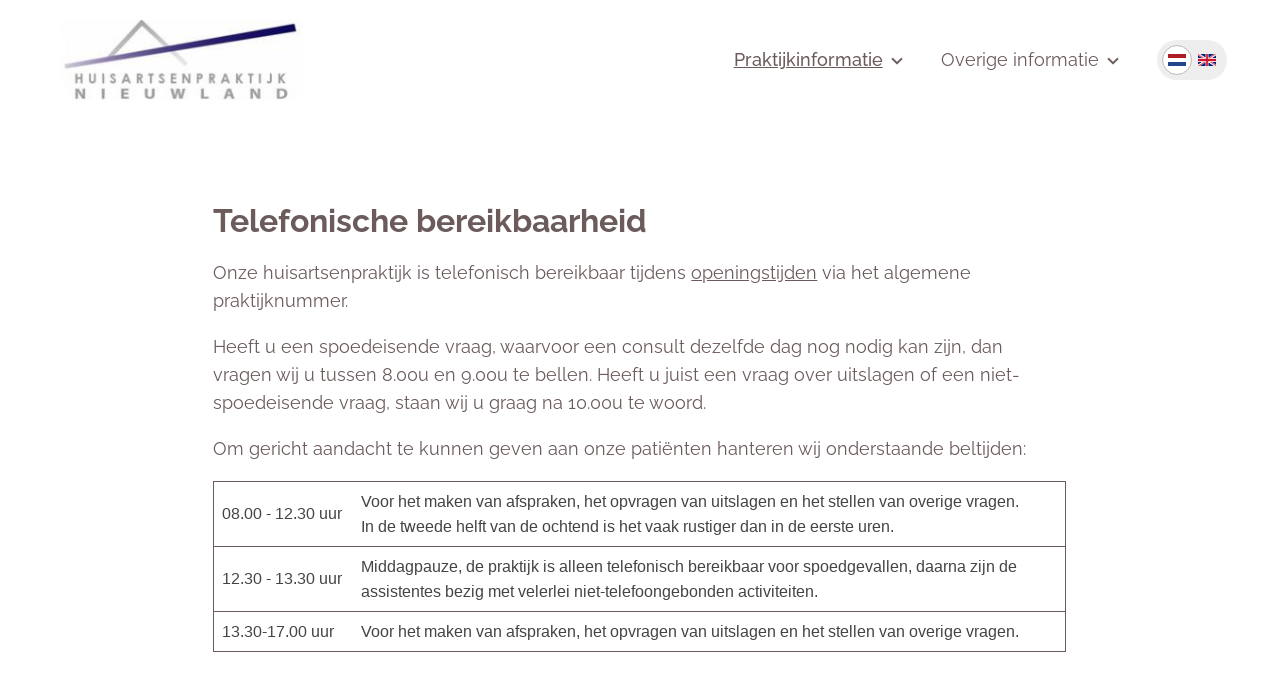

--- FILE ---
content_type: text/html; charset=UTF-8
request_url: https://huisartsenpraktijknieuwland.nl/praktijkinformatie/openingstijden-en-bereikbaarheid/telefonische-bereikbaarheid
body_size: 5198
content:
<!DOCTYPE html>
<html lang="nl" dir="ltr">
  <head>
    <meta charset="utf-8" />
<noscript><style>form.antibot * :not(.antibot-message) { display: none !important; }</style>
</noscript><link rel="canonical" href="https://huisartsenpraktijknieuwland.nl/praktijkinformatie/openingstijden-en-bereikbaarheid/telefonische-bereikbaarheid" />
<meta name="Generator" content="Drupal 10 (https://www.drupal.org)" />
<meta name="MobileOptimized" content="width" />
<meta name="HandheldFriendly" content="true" />
<meta name="viewport" content="width=device-width, initial-scale=1.0" />
<link rel="alternate" hreflang="nl" href="https://huisartsenpraktijknieuwland.nl/praktijkinformatie/openingstijden-en-bereikbaarheid/telefonische-bereikbaarheid" />

    <title>Telefonische bereikbaarheid | Huisartsenpraktijk Nieuwland</title>
    <link rel="stylesheet" media="all" href="/sites/default/files/css/css_h1_gEpezZBgSYKfRgrt9qnE6GI-dCPZVg_jWB8oFdEI.css?delta=0&amp;language=nl&amp;theme=zr_jacket&amp;include=eJxNyEsSgCAIANALOXokBxU_heGALOr0LWv5Htc6MsbOJhr4h1hZJuyN4hYINIHVNRSxBeS_8XYtSzS0Y3F668YZEii6R-IB-cQdGnECegG2symz" />
<link rel="stylesheet" media="all" href="/sites/default/files/css/css_QaUDR5I2h-nWjcSjbP1xl3EjHMmKwi9pXeJHwCZK9Fs.css?delta=1&amp;language=nl&amp;theme=zr_jacket&amp;include=eJxNyEsSgCAIANALOXokBxU_heGALOr0LWv5Htc6MsbOJhr4h1hZJuyN4hYINIHVNRSxBeS_8XYtSzS0Y3F668YZEii6R-IB-cQdGnECegG2symz" />

          <style>
        @font-face {
          font-family: 'PrimaryFont';
          font-weight: 400;
          font-style: normal;
          src:url(https://huisartsenpraktijknieuwland.nl/themes/custom/zr_jacket/assets/fonts/raleway/Raleway-Regular.ttf) format('truetype');
        }
        @font-face {
          font-family: 'PrimaryFont';
          font-weight: 500;
          font-style: normal;
          src:url(https://huisartsenpraktijknieuwland.nl/themes/custom/zr_jacket/assets/fonts/raleway/Raleway-Medium.ttf) format('truetype');
        }
        @font-face {
          font-family: 'PrimaryFont';
          font-weight: 700;
          font-style: normal;
          src:url(https://huisartsenpraktijknieuwland.nl/themes/custom/zr_jacket/assets/fonts/raleway/Raleway-Bold.ttf) format('truetype');
        }
      </style>
              <link rel="shortcut icon" href="https://huisartsenpraktijknieuwland.nl/sites/default/files/favicon/unpacked/favicon.ico" type="image/png">
<link rel="apple-touch-icon" sizes="180x180" href="https://huisartsenpraktijknieuwland.nl/sites/default/files/favicon/unpacked/apple-touch-icon.png">
<link rel="icon" type="image/png" sizes="32x32" href="https://huisartsenpraktijknieuwland.nl/sites/default/files/favicon/unpacked/favicon-32x32.png">
<link rel="icon" type="image/png" sizes="16x16" href="https://huisartsenpraktijknieuwland.nl/sites/default/files/favicon/unpacked/favicon-16x16.png">
<link rel="manifest" href="https://huisartsenpraktijknieuwland.nl/sites/default/files/favicon/unpacked/site.webmanifest">
<link rel="mask-icon" href="https://huisartsenpraktijknieuwland.nl/sites/default/files/favicon/unpacked/safari-pinned-tab.svg" color="#5bbad5">
<meta name="msapplication-TileColor" content="#da532c">
<meta name="theme-color" content="#ffffff">
        
          
      </head>
  <body class="not-front route--entity-node-canonical jacket" style="--primary: #7c6f9b;--primary-light: #9083af;--secondary: #ebeafc;--font-color: #6b5b5b;">
          
        
          <div class="main-content">
  <div id="top-anchor"></div>
    <header class="region region--header" role="banner">
    <div class="inner">
        

<div id="block-site-logo" class="block system system-branding-block block-system-branding-block block-site-logo">
  
    
        <a class="link" href="/" rel="home">
            <div class="logo-wrapper">
                  <img class="logo" src="/sites/default/files/logo/Nieuwland_logo.svg" alt="Logo Huisartsenpraktijk Nieuwland" title="Logo Huisartsenpraktijk Nieuwland" />
                      </div>
                </a>
  </div>
<nav role="navigation" id="block-menu-main" class="block menu menu-main block-menu-main">
    
        

<div class="menu-toggle">
    <div class="bars">
    <div class="bar"></div>
    <div class="bar"></div>
    <div class="bar"></div>
  </div>
  <div class="lines">
    <div class="line"></div>
    <div class="line"></div>
  </div>
  </div>

<div class='menu-wrapper'>
      <div class="menu-logo"><img src="/sites/default/files/logo/Nieuwland_logo.svg" alt="Logo Huisartsenpraktijk Nieuwland" title="Logo Huisartsenpraktijk Nieuwland" class="image" />
</div>

  
          <ul class="menu-list" data-menu-depth=0>

              
        <li class="menu-item menu-item--expanded menu-item--active-trail">
                      <span class="menu-link" title="Selecteer een menu-item">Praktijkinformatie</span>
          
                      <span class="submenu-toggle"></span>
                    <ul class="menu-list" data-menu-depth=1>

              
        <li class="menu-item menu-item--expanded menu-item--active-trail">
                      <span class="menu-link" title="Selecteer een submenu-item">Openingstijden en bereikbaarheid</span>
          
                      <span class="submenu-toggle"></span>
                    <ul class="menu-list" data-menu-depth=2>

              
        <li class="menu-item">
                      <a href="/praktijkinformatie/openingstijden-en-bereikbaarheid/spoedsituaties" class="menu-link" title="Klik hier voor de pagina Spoedsituaties" data-drupal-link-system-path="node/15">Spoedsituaties</a>
          
                  </li>
              
        <li class="menu-item">
                      <a href="/praktijkinformatie/openingstijden-en-bereikbaarheid/openingstijden" class="menu-link" title="Klik hier voor de pagina Openingstijden" data-drupal-link-system-path="node/17">Openingstijden</a>
          
                  </li>
              
        <li class="menu-item menu-item--active-trail">
                      <a href="/praktijkinformatie/openingstijden-en-bereikbaarheid/telefonische-bereikbaarheid" class="menu-link is-active" title="Klik hier voor de pagina Telefonische bereikbaarheid" data-drupal-link-system-path="node/18" aria-current="page">Telefonische bereikbaarheid</a>
          
                  </li>
              
        <li class="menu-item">
                      <a href="/praktijkinformatie/openingstijden-en-bereikbaarheid/avond-nacht-en-weekend" title="Klik hier voor de pagina Avond, nacht en weekend" class="menu-link" data-drupal-link-system-path="node/55">Avond, nacht en weekend</a>
          
                  </li>
      
    </ul>
  
            <span class="background-overlay"></span>
                  </li>
              
        <li class="menu-item menu-item--expanded">
                      <span class="menu-link" title="Selecteer een submenu-item">Spreekuren en consulten</span>
          
                      <span class="submenu-toggle"></span>
                    <ul class="menu-list" data-menu-depth=2>

              
        <li class="menu-item">
                      <a href="/praktijkinformatie/spreekuren-en-consulten/huisarts" title="Klik hier voor de pagina Huisarts" class="menu-link" data-drupal-link-system-path="node/59">Huisarts</a>
          
                  </li>
              
        <li class="menu-item">
                      <a href="/praktijkinformatie/spreekuren-en-consulten/poh" title="Klik hier voor de pagina POH" class="menu-link" data-drupal-link-system-path="node/62">POH</a>
          
                  </li>
              
        <li class="menu-item">
                      <a href="/praktijkinformatie/spreekuren-en-consulten/assistente" title="Klik hier voor de pagina Wrattenspreekuut" class="menu-link" data-drupal-link-system-path="node/63">Assistente</a>
          
                  </li>
      
    </ul>
  
            <span class="background-overlay"></span>
                  </li>
              
        <li class="menu-item menu-item--expanded">
                      <span class="menu-link" title="Selecteer een submenu-item">Direct zelf regelen</span>
          
                      <span class="submenu-toggle"></span>
                    <ul class="menu-list" data-menu-depth=2>

              
        <li class="menu-item">
                      <a href="/praktijkinformatie/direct-zelf-regelen/inschrijven" title="Klik hier voor de pagina Inschrijven" class="menu-link" data-drupal-link-system-path="node/14">Inschrijven</a>
          
                  </li>
              
        <li class="menu-item">
                      <a href="/praktijkinformatie/algemeen/afspraak-maken" class="menu-link" title="Klik hier voor de pagina Afspraak maken" data-drupal-link-system-path="node/19">Afspraak maken</a>
          
                  </li>
              
        <li class="menu-item">
                      <a href="/praktijkinformatie/direct-zelf-regelen/herhaalrecept" title="Klik hier voor de pagina Herhaalrecept" class="menu-link" data-drupal-link-system-path="node/65">Herhaalrecept</a>
          
                  </li>
              
        <li class="menu-item">
                      <a href="/praktijkinformatie/direct-zelf-regelen/patienten-portaal" class="menu-link" data-drupal-link-system-path="node/151">Patiënten portaal</a>
          
                  </li>
              
        <li class="menu-item">
                      <a href="/praktijkinformatie/direct-zelf-regelen/uitschrijven" class="menu-link" data-drupal-link-system-path="node/149">Uitschrijven</a>
          
                  </li>
      
    </ul>
  
            <span class="background-overlay"></span>
                  </li>
              
        <li class="menu-item menu-item--expanded">
                      <span class="menu-link">Medisch Centrum Nieuwland</span>
          
                      <span class="submenu-toggle"></span>
                    <ul class="menu-list" data-menu-depth=2>

              
        <li class="menu-item">
                      <a href="/praktijkinformatie/medisch-centrum-nieuwland/praktijklocatie" class="menu-link" data-drupal-link-system-path="node/144">Praktijklocatie</a>
          
                  </li>
              
        <li class="menu-item">
                      <a href="/praktijkinformatie/medisch-centrum-nieuwland/specialisten-binnen-medisch-centrum-nieuwland" class="menu-link" data-drupal-link-system-path="node/146">Overige professionals</a>
          
                  </li>
      
    </ul>
  
            <span class="background-overlay"></span>
                  </li>
              
        <li class="menu-item menu-item--expanded">
                      <span class="menu-link">Wie zijn wij</span>
          
                      <span class="submenu-toggle"></span>
                    <ul class="menu-list" data-menu-depth=2>

              
        <li class="menu-item">
                      <a href="/praktijkinformatie/wie-zijn-wij/medewerkers" class="menu-link" title="Klik hier voor de pagine Medewerkers" data-drupal-link-system-path="node/36">Medewerkers</a>
          
                  </li>
              
        <li class="menu-item">
                      <a href="/praktijkinformatie/wie-zijn-wij/kwaliteit" class="menu-link" data-drupal-link-system-path="node/150">Kwaliteit</a>
          
                  </li>
              
        <li class="menu-item">
                      <a href="/praktijkinformatie/wie-zijn-wij/opleidingspraktijk" title="Klik hier voor de pagina Opleidingspraktijk" class="menu-link" data-drupal-link-system-path="node/56">Opleidingspraktijk</a>
          
                  </li>
              
        <li class="menu-item">
                      <a href="/praktijkinformatie/wie-zijn-wij/actueel" class="menu-link" title="Klik hier voor de pagina Actueel" data-drupal-link-system-path="node/9">Actueel</a>
          
                  </li>
      
    </ul>
  
            <span class="background-overlay"></span>
                  </li>
      
    </ul>
  
            <span class="background-overlay"></span>
                  </li>
              
        <li class="menu-item menu-item--expanded">
                      <span class="menu-link" title="Selecteer een menu-item">Overige informatie</span>
          
                      <span class="submenu-toggle"></span>
                    <ul class="menu-list" data-menu-depth=1>

              
        <li class="menu-item menu-item--expanded">
                      <span class="menu-link">Onderzoeken</span>
          
                      <span class="submenu-toggle"></span>
                    <ul class="menu-list" data-menu-depth=2>

              
        <li class="menu-item">
                      <a href="/overige-informatie/onderzoeken/bloedafname-en-laboratoriumonderzoek" title="Klik hier voor de pagina Bloedafname en laboratoriumonderzoek" class="menu-link" data-drupal-link-system-path="node/53">Bloedafname en laboratoriumonderzoek</a>
          
                  </li>
              
        <li class="menu-item">
                      <a href="/overige-informatie/onderzoeken/radiologisch-onderzoek" class="menu-link" data-drupal-link-system-path="node/147">Radiologisch onderzoek</a>
          
                  </li>
      
    </ul>
  
            <span class="background-overlay"></span>
                  </li>
              
        <li class="menu-item menu-item--expanded">
                      <span class="menu-link">Vaccinaties en verwijzingen</span>
          
                      <span class="submenu-toggle"></span>
                    <ul class="menu-list" data-menu-depth=2>

              
        <li class="menu-item">
                      <a href="/overige-informatie/vaccinaties-en-verwijzingen/verwijzing-naar-een-specialist" title="Klik hier voor de pagina Verwijzing naar een specialist" class="menu-link" data-drupal-link-system-path="node/48">Verwijzing naar een specialist</a>
          
                  </li>
              
        <li class="menu-item">
                      <a href="/overige-informatie/vaccinaties-en-verwijzingen/afgifte-medische-verklaring" title="Klik hier voor de pagina Afgifte medische verklaring" class="menu-link" data-drupal-link-system-path="node/50">Afgifte medische verklaring</a>
          
                  </li>
              
        <li class="menu-item">
                      <a href="/overige-informatie/vaccinaties-en-verwijzingen/rijbewijskeuring" class="menu-link" data-drupal-link-system-path="node/154">Rijbewijskeuring</a>
          
                  </li>
              
        <li class="menu-item">
                      <a href="/overige-informatie/vaccinaties-en-verwijzingen/vaccinaties" class="menu-link" data-drupal-link-system-path="node/148">Vaccinaties</a>
          
                  </li>
      
    </ul>
  
            <span class="background-overlay"></span>
                  </li>
              
        <li class="menu-item menu-item--expanded">
                      <span class="menu-link">Overigen</span>
          
                      <span class="submenu-toggle"></span>
                    <ul class="menu-list" data-menu-depth=2>

              
        <li class="menu-item">
                      <a href="/overige-informatie/overigen/no-show-tarief" title="Klik hier voor de pagina Wegblijftarief" class="menu-link" data-drupal-link-system-path="node/49">Wegblijftarief</a>
          
                  </li>
              
        <li class="menu-item">
                      <a href="/overige-informatie/overigen/klachtenprocedure" title="Klik hier voor de pagina Klachtenprocedure" class="menu-link" data-drupal-link-system-path="node/22">Klachtenprocedure</a>
          
                  </li>
              
        <li class="menu-item">
                      <a href="/overige-informatie/overigen/lsp-landelijk-schakelpunt" title="Klik hier voor de pagina LSP (Landelijk Schakelpunt)" class="menu-link" data-drupal-link-system-path="node/37">LSP (Landelijk Schakelpunt)</a>
          
                  </li>
              
        <li class="menu-item">
                      <a href="/overige-informatie/overigen/privacyreglement" title="Klik hier voor de pagina Privacyreglement" class="menu-link" data-drupal-link-system-path="node/41">Privacyreglement</a>
          
                  </li>
      
    </ul>
  
            <span class="background-overlay"></span>
                  </li>
      
    </ul>
  
            <span class="background-overlay"></span>
                  </li>
      
    </ul>
  

      <ul class="language-switcher-language-url"><li hreflang="nl" data-drupal-link-system-path="node/18" class="is-active" aria-current="page"><a href="/praktijkinformatie/openingstijden-en-bereikbaarheid/telefonische-bereikbaarheid" class="language-link is-active" hreflang="nl" data-drupal-link-system-path="node/18" aria-current="page">    <img class="language-icon image" src="/modules/contrib/languageicons/flags/nl.png" alt="Nederlands" title="Nederlands" loading="lazy" />
 Nederlands
</a></li><li hreflang="en" data-drupal-link-system-path="node/18"><a href="/en/node/18" class="language-link" hreflang="en" data-drupal-link-system-path="node/18">    <img class="language-icon image" src="/modules/contrib/languageicons/flags/en.png" alt="English" title="English" loading="lazy" />
 English
</a></li></ul>
  </div>


  </nav>


    </div>
  </header>
  <main class="region region--content">
    <div class="inner">
        <div data-drupal-messages-fallback class="hidden"></div>


<div id="block-main-content" class="block system system-main-block block-system-main-block block-main-content">
  
    
      <div data-et="node" data-eb="page" data-vm="full">


      
            <h1 class="title">
  Telefonische bereikbaarheid
</h1>

      
  

      <div  class="paragraphs">
        
            <div data-et="paragraph" data-eb="text" data-vm="full">


        <div  class="text">
        
            <p>Onze huisartsenpraktijk is telefonisch bereikbaar tijdens <a href="/praktijkinformatie/openingstijden" title="Klik hier voor de pagina Openingstijden">openingstijden</a> via het algemene praktijknummer.</p><p>Heeft u een spoedeisende vraag, waarvoor een consult dezelfde dag nog nodig kan zijn, dan vragen wij u tussen 8.00u en 9.00u te bellen. Heeft u juist een vraag over uitslagen of een niet-spoedeisende vraag, staan wij u graag na 10.00u te woord.</p><p>Om gericht aandacht te kunnen geven aan onze patiënten hanteren wij onderstaande beltijden:</p><table style="float:left;"><tbody><tr><td style="width:140px;"><span style="-webkit-text-stroke-width:0px;caret-color:rgb(68, 68, 68);color:rgb(68, 68, 68);display:inline !important;float:none;font-family:Raleway, &quot;Open Sans&quot;, sans-serif;font-size:16px;font-style:normal;font-variant-caps:normal;font-weight:400;letter-spacing:normal;orphans:auto;text-align:start;text-decoration:none;text-indent:0px;text-transform:none;white-space:normal;widows:auto;word-spacing:0px;">08.00 - 12.30 uur</span></td><td><span style="-webkit-text-stroke-width:0px;caret-color:rgb(68, 68, 68);color:rgb(68, 68, 68);display:inline !important;float:none;font-family:Raleway, &quot;Open Sans&quot;, sans-serif;font-size:16px;font-style:normal;font-variant-caps:normal;font-weight:400;letter-spacing:normal;orphans:auto;text-align:start;text-decoration:none;text-indent:0px;text-transform:none;white-space:normal;widows:auto;word-spacing:0px;">Voor het maken van afspraken, het opvragen van uitslagen en het stellen van overige vragen.</span><br><span style="-webkit-text-stroke-width:0px;caret-color:rgb(68, 68, 68);color:rgb(68, 68, 68);display:inline !important;float:none;font-family:Raleway, &quot;Open Sans&quot;, sans-serif;font-size:16px;font-style:normal;font-variant-caps:normal;font-weight:400;letter-spacing:normal;orphans:auto;text-align:start;text-decoration:none;text-indent:0px;text-transform:none;white-space:normal;widows:auto;word-spacing:0px;">In de tweede helft van de ochtend is het vaak rustiger dan in de eerste uren.</span></td></tr><tr><td><span style="-webkit-text-stroke-width:0px;caret-color:rgb(68, 68, 68);color:rgb(68, 68, 68);display:inline !important;float:none;font-family:Raleway, &quot;Open Sans&quot;, sans-serif;font-size:16px;font-style:normal;font-variant-caps:normal;font-weight:400;letter-spacing:normal;orphans:auto;text-align:start;text-decoration:none;text-indent:0px;text-transform:none;white-space:normal;widows:auto;word-spacing:0px;">12.30 - 13.30 uur</span></td><td><span style="-webkit-text-stroke-width:0px;caret-color:rgb(68, 68, 68);color:rgb(68, 68, 68);display:inline !important;float:none;font-family:Raleway, &quot;Open Sans&quot;, sans-serif;font-size:16px;font-style:normal;font-variant-caps:normal;font-weight:400;letter-spacing:normal;orphans:auto;text-align:start;text-decoration:none;text-indent:0px;text-transform:none;white-space:normal;widows:auto;word-spacing:0px;">Middagpauze,&nbsp;de praktijk is alleen telefonisch bereikbaar voor spoedgevallen, daarna zijn de assistentes bezig met velerlei niet-telefoongebonden activiteiten.</span></td></tr><tr><td><span style="-webkit-text-stroke-width:0px;caret-color:rgb(68, 68, 68);color:rgb(68, 68, 68);display:inline !important;float:none;font-family:Raleway, &quot;Open Sans&quot;, sans-serif;font-size:16px;font-style:normal;font-variant-caps:normal;font-weight:400;letter-spacing:normal;orphans:auto;text-align:start;text-decoration:none;text-indent:0px;text-transform:none;white-space:normal;widows:auto;word-spacing:0px;">13.30-17.00 uur</span></td><td><span style="-webkit-text-stroke-width:0px;caret-color:rgb(68, 68, 68);color:rgb(68, 68, 68);display:inline !important;float:none;font-family:Raleway, &quot;Open Sans&quot;, sans-serif;font-size:16px;font-style:normal;font-variant-caps:normal;font-weight:400;letter-spacing:normal;orphans:auto;text-align:start;text-decoration:none;text-indent:0px;text-transform:none;white-space:normal;widows:auto;word-spacing:0px;">Voor het maken van afspraken, het opvragen van uitslagen en het stellen van overige vragen.</span></td></tr></tbody></table>
      
  
    </div>



</div>


      
  
    </div>



</div>


  </div>


    </div>
  </main>
  <footer class="region region--footer" role="contentinfo">
    <div class="inner">
        

<div id="block-location" class="block zr-basic location block-location">
  
    
      <h4 class="title">Locatie en contact</h4>        <address class="address">
          Zeldertsedreef 7<br />                              3824EJ&nbsp;&nbsp;Amersfoort        </address>
              <div class="phone-number">
          <span class="label">Telefoonnummer: </span><a href="tel:0334570606" title="Klik hier om te bellen">033 457 0606</a>
        </div>
              <div class="view-on-map">
          <a class="button inverted" title="Klik hier voor de kaart" href="https://www.google.com/maps/place/Zeldertsedreef+7,+3824EJ+Amersfoort" target="_blank">
            Bekijk op kaart          </a>
        </div>
      
  </div>


<div id="block-opening-hours" class="block zr-basic opening-hours block-opening-hours">
  
    
      <h4 class="title">Openingstijden</h4><div class="opening-hours">
      <div>
              <div><div class="office-hours">
  <table class="office-hours__table">
  
  
      <thead>
      <tr>
                  <th colspan="3" class="visually-hidden">Dag</th>
                  <th class="visually-hidden">Time slot</th>
              </tr>
    </thead>
  
      <tbody>
              <tr class="office-hours__item">
                      <td class="office-hours__item-label">maandag </td>
                      <td class="office-hours__item-slots">08.00 - 17.00</td>
                  </tr>
              <tr class="office-hours__item">
                      <td class="office-hours__item-label">dinsdag </td>
                      <td class="office-hours__item-slots">08.00 - 17.00</td>
                  </tr>
              <tr class="office-hours__item">
                      <td class="office-hours__item-label">woensdag </td>
                      <td class="office-hours__item-slots">08.00 - 17.00</td>
                  </tr>
              <tr class="office-hours__item">
                      <td class="office-hours__item-label">donderdag </td>
                      <td class="office-hours__item-slots">08.00 - 17.00</td>
                  </tr>
              <tr class="office-hours__item">
                      <td class="office-hours__item-label">vrijdag </td>
                      <td class="office-hours__item-slots">08.00 - 17.00</td>
                  </tr>
              <tr class="office-hours__item">
                      <td class="office-hours__item-label">zaterdag </td>
                      <td class="office-hours__item-slots">Closed</td>
                  </tr>
              <tr class="office-hours__item">
                      <td class="office-hours__item-label">zondag </td>
                      <td class="office-hours__item-slots">Closed</td>
                  </tr>
          </tbody>
    </table>

</div>
</div>
          </div>
  </div>

  </div>


<div id="block-footer" class="block zr-basic footer block-footer">
  
    
      <h4 class="title">Aangesloten bij het NHG</h4><p><p>Onze huisartsenpraktijk is aangesloten bij het Nederlands Huisartsen Genootschap<br><br><a href="https://www.nhg.org" target="_blank" title="Klik hier voor de website van het NHG"><img src="https://www.nhg.org/wp-content/themes/theme-fusion/assets/img/logo.svg"></a></p></p>
  </div>


    </div>
  </footer>

  <div class="region region--bottom">
    <div class="inner">
        <nav role="navigation" id="block-menu-footer" class="block menu menu-footer block-menu-footer">
    
        

<div class="menu-toggle">
    <div class="bars">
    <div class="bar"></div>
    <div class="bar"></div>
    <div class="bar"></div>
  </div>
  <div class="lines">
    <div class="line"></div>
    <div class="line"></div>
  </div>
  </div>

<div class='menu-wrapper'>
  
          <ul class="menu-list" data-menu-depth=0>

              
        <li class="menu-item">
                      <a href="/disclaimer" title="Klik hier voor de pagina Disclaimer" class="menu-link" data-drupal-link-system-path="node/21">Disclaimer</a>
          
                  </li>
      
    </ul>
  

  </div>


  </nav>


    </div>
  </div>

  <div class="back-to-top">
    <a class="link" href="#top-anchor">Back to top</a>
  </div>
</div>
<div class="overlay"></div>

  
    
    <script type="application/json" data-drupal-selector="drupal-settings-json">{"path":{"baseUrl":"\/","pathPrefix":"","currentPath":"node\/18","currentPathIsAdmin":false,"isFront":false,"currentLanguage":"nl"},"pluralDelimiter":"\u0003","suppressDeprecationErrors":true,"ajaxPageState":{"libraries":"eJxNjjsOAyEMBS-E4EiWAfNJvBjZpkhOn62SdG-mGD1c80KnClZUmMElzQUbO4XypDpdFLAU0Tplpe-KTWU5rRqktVkIhhy19A_QRO-0k4aNil1xD0tVz0aOPxPP2ifztEE12MucrpTRKLwVHnh_8NRZMvIHkX9DVQ","theme":"zr_jacket","theme_token":null},"ajaxTrustedUrl":[],"ckeditorAccordion":{"accordionStyle":{"collapseAll":1,"keepRowsOpen":1,"animateAccordionOpenAndClose":1,"openTabsWithHash":1,"allowHtmlInTitles":0}},"animated_scroll_to":{"default_settings":{"delay":"0","default_speed":"600","default_pause":"3000","default_correction":"0","default_easing":"swing","on_page_load":0,"in_page":1,"in_page_links_use_delay":0}},"user":{"uid":0,"permissionsHash":"1f9609bb68868250788c66e909bb66094ca81a728fb4f42ec2cb9bff27547ce2"}}</script>
<script src="/sites/default/files/js/js_NkBeXkO85-wqHOvfZQbSZbziHfqxMWOvfzErjNXVqrw.js?scope=footer&amp;delta=0&amp;language=nl&amp;theme=zr_jacket&amp;include=eJw9yrENgEAIAMCFPjISQcAPimCQyum1srviKOykVsGbK92xEyzwoqmDDxXrLCTmLLEM-LVsldEaMp7Cnb7aMD1X8hcn7CAA"></script>
<script src="/modules/contrib/ckeditor_accordion/js/accordion.frontend.min.js?t7gn0p"></script>
<script src="/sites/default/files/js/js_4QoJleB5KD319q2Z-ntJV3JQmwp_LvXhm588T3FDqbc.js?scope=footer&amp;delta=2&amp;language=nl&amp;theme=zr_jacket&amp;include=eJw9yrENgEAIAMCFPjISQcAPimCQyum1srviKOykVsGbK92xEyzwoqmDDxXrLCTmLLEM-LVsldEaMp7Cnb7aMD1X8hcn7CAA"></script>

          
      </body>
      
  </html>


--- FILE ---
content_type: text/css
request_url: https://huisartsenpraktijknieuwland.nl/sites/default/files/css/css_QaUDR5I2h-nWjcSjbP1xl3EjHMmKwi9pXeJHwCZK9Fs.css?delta=1&language=nl&theme=zr_jacket&include=eJxNyEsSgCAIANALOXokBxU_heGALOr0LWv5Htc6MsbOJhr4h1hZJuyN4hYINIHVNRSxBeS_8XYtSzS0Y3F668YZEii6R-IB-cQdGnECegG2symz
body_size: 10090
content:
/* @license GPL-2.0-or-later https://www.drupal.org/licensing/faq */
:root{--black:#000000;--white:#ffffff;--primary:#6ba7b6;--primary-light:#7bb7c6;--secondary:#f3f1f0;--font-color:#333333;--gray:#dddddd;--gray-light:#eeeeee;--status:#caf5d1;--status-dark:#5a984a;--warning:#ffddbb;--warning-dark:#d07f08;--error-light:#f8b0be;--error-dark:#c71c1c;--required:#e82b2b}@keyframes rotate{0%{transform:rotateZ(30deg)}100%{transform:rotateZ(390deg)}}@keyframes bounce{from{transform:translateX(0)}to{transform:translateX(5px)}}@keyframes popInOut{0%{transform:scale(1)}25%{transform:scale(1.15)}100%{transform:scale(0)}}@keyframes popOutIn{0%{transform:scale(0)}75%{transform:scale(1.15)}100%{transform:scale(1)}}@keyframes fadeIn{0%{opacity:0;visibility:hidden}100%{opacity:1;visibility:visible}}@keyframes fadeOut{0%{opacity:1;visibility:visible}100%{opacity:0;visibility:hidden}}@keyframes slideInFromBottom{0%{transform:translateY(100%)}100%{transform:translateY(0)}}@keyframes slideOutToBottom{0%{transform:translateY(0)}100%{transform:translateY(100%)}}*{box-sizing:border-box;-webkit-tap-highlight-color:transparent}html{margin:0;padding:0;width:100%;height:auto;min-height:100vh;display:block;-ms-text-size-adjust:100%;-webkit-text-size-adjust:100%;font-size:62.5%}body{margin:0;padding:0;width:100%;height:auto;min-height:100vh;overflow-x:hidden;display:block;font-smooth:always;-moz-osx-font-smoothing:grayscale;-webkit-font-smoothing:antialiased;font-family:PrimaryFont,sans-serif;font-size:1.6rem;font-weight:400;color:var(--font-color);line-height:1.6;letter-spacing:inherit}body[grid=visible]:after{content:"";display:block;position:fixed;pointer-events:none;left:50%;top:0;transform:translateX(calc(-50% - 1px));width:100%;max-width:1440px;height:100%;background-size:calc(100% / 24);background-image:linear-gradient(to right,transparent 1px,rgba(255,0,0,.5) 0);z-index:100}body[grid=visible]:before{content:"mobile";display:block;padding:5px;background-color:rgba(0,0,0,.7);color:#fff;position:fixed;right:0;bottom:0;font-size:12px;font-family:sans-serif;font-weight:300;z-index:101}@media (min-width:720px){body[grid=visible]:before{content:"tablet"}}@media (min-width:1080px){body{font-size:1.8rem}body[grid=visible]:before{content:"desktop"}}@media (min-width:1440px){body[grid=visible]:before{content:"max-width"}}a{outline:0 none;color:inherit;text-decoration:underline}img{display:block;max-width:100%;height:auto}svg{display:block;max-width:100%;height:auto}figure{display:block;max-width:100%;height:auto;margin:0}picture{display:block;max-width:100%;height:auto}video{display:block;max-width:100%;height:auto}audio{display:block;max-width:100%;width:100%}iframe{display:block;max-width:100%}object{display:block;max-width:100%}strong{font-weight:700}em{font-style:italic}address{font-style:normal}input:focus,textarea:focus{outline:0}input[type=search]::-webkit-search-cancel-button,input[type=search]::-webkit-search-decoration,input[type=search]::-webkit-search-results-button,input[type=search]::-webkit-search-results-decoration{display:none}input[type=number]::-webkit-inner-spin-button,input[type=number]::-webkit-outer-spin-button{-webkit-appearance:none;margin:0}input[type=number]{-moz-appearance:textfield!important}button::-moz-focus-inner{border:0}.jacket .main-content{display:flex;flex-wrap:wrap;flex-direction:column;min-height:100vh;position:relative}.jacket .region--header{position:relative;z-index:3;flex:0 0 auto;width:100%;height:90px}.jacket .region--content{position:relative;z-index:2;flex:1 1 100%;width:100%}.jacket .region--footer{flex:0 0 auto;width:100%}.jacket .region--bottom{flex:0 0 auto;width:100%}@media (min-width:1080px){.jacket .region--header{height:120px}}.jacket.front [data-et=node][data-vm=full] .header .block-phone-numbers{flex:0 0 calc(100% / 24 * 22);margin-left:calc(100% / 24 * 1);margin-right:calc(100% / 24 * 1);margin-top:-10rem}.jacket.front [data-et=node][data-vm=full]>.title{display:none}.jacket.front [data-et=node][data-vm=full]>.title+.paragraphs [data-et=paragraph]:first-child{margin-top:6rem}@media (min-width:720px){.jacket.front [data-et=node][data-vm=full] .header .block-phone-numbers{flex:0 0 calc(100% / 24 * 12);margin-left:calc(100% / 24 * 2);margin-right:calc(100% / 24 * 10);margin-top:-18rem}}@media (min-width:1080px){.jacket.front [data-et=node][data-vm=full] .header .block-phone-numbers{position:absolute;width:auto;margin:0;left:4.1666666667%;right:54.1666666667%;top:50%;transform:translateY(-50%)}.jacket.front [data-et=node][data-vm=full] .paragraphs [data-et=paragraph][data-eb=block][data-block=views-blockhighlighted-content]{flex:0 0 calc(100% / 24 * 10);margin-left:calc(100% / 24 * 1);margin-right:calc(100% / 24 * 1)}.jacket.front [data-et=node][data-vm=full] .paragraphs [data-et=paragraph][data-eb=block][data-block=views-blockemployees-presence-overview]{flex:0 0 calc(100% / 24 * 10);margin-left:calc(100% / 24 * 1);margin-right:calc(100% / 24 * 1)}.jacket.front [data-et=node][data-vm=full]>.title+.paragraphs [data-et=paragraph]:first-child{margin-top:8rem}}@media (min-width:1440px){.jacket.front [data-et=node][data-vm=full] .header .block-phone-numbers{right:62.5%}}.jacket.not-front [data-et=node][data-vm=full] .paragraphs [data-et=paragraph][data-eb=block][data-block=views-blockemployees-presence-overview]{margin-top:2rem;margin-bottom:-4rem}@media (min-width:1080px){.jacket.not-front [data-et=node][data-vm=full] .paragraphs [data-et=paragraph][data-eb=block][data-block=views-blockemployees-presence-overview]{margin-bottom:-6rem}}.jacket.route--simplenews-newsletter-confirm-subscription .region--content .block-main-content{display:flex;flex-direction:row;flex-wrap:wrap;justify-content:flex-start;align-items:stretch;align-content:flex-start}.jacket.route--simplenews-newsletter-confirm-subscription .region--content .block-main-content .form{flex:0 0 calc(100% / 24 * 22);margin-left:calc(100% / 24 * 1);margin-right:calc(100% / 24 * 1);padding-block:6rem}@media (min-width:1080px){.jacket.route--simplenews-newsletter-confirm-subscription .region--content .block-main-content .form{flex:0 0 calc(100% / 24 * 16);margin-left:calc(100% / 24 * 4);margin-right:calc(100% / 24 * 4);padding-block:8rem;text-align:center}.jacket.route--simplenews-newsletter-confirm-subscription .region--content .block-main-content .form .form-actions{justify-content:center;gap:1rem}}.jacket.route--simplenews-subscriptions-remove .region--content .block-main-content{display:flex;flex-direction:row;flex-wrap:wrap;justify-content:flex-start;align-items:stretch;align-content:flex-start}.jacket.route--simplenews-subscriptions-remove .region--content .block-main-content .form{flex:0 0 calc(100% / 24 * 22);margin-left:calc(100% / 24 * 1);margin-right:calc(100% / 24 * 1);padding-block:6rem}@media (min-width:1080px){.jacket.route--simplenews-subscriptions-remove .region--content .block-main-content .form{flex:0 0 calc(100% / 24 * 16);margin-left:calc(100% / 24 * 4);margin-right:calc(100% / 24 * 4);padding-block:8rem;text-align:center}.jacket.route--simplenews-subscriptions-remove .region--content .block-main-content .form .form-actions{justify-content:center;gap:1rem}}.jacket.route--view-waiting-room-screen-slider{--gin-toolbar-y-offset:0}.jacket.route--view-waiting-room-screen-slider .toolbar{display:none}.jacket.route--view-waiting-room-screen-slider .main-content{flex-wrap:nowrap;width:100%;height:100%;max-width:100vw;max-height:100vh;margin:0 auto;overflow:hidden}.jacket.route--view-waiting-room-screen-slider .region--content .inner{max-width:unset}.jacket.route--view-waiting-room-screen-slider .region--content .status-messages{display:none}.jacket.route--view-waiting-room-screen-slider .region--content h1{font-size:clamp(26px,1.6vw,40px)!important;margin-bottom:0}.jacket.route--view-waiting-room-screen-slider .region--content h1~p{margin-top:0}.jacket.route--view-waiting-room-screen-slider .region--content h2{font-size:clamp(22px,1.4vw,32px)!important;margin-bottom:0}.jacket.route--view-waiting-room-screen-slider .region--content h2~p{margin-top:0}.jacket.route--view-waiting-room-screen-slider .region--content h3,.jacket.route--view-waiting-room-screen-slider .region--content h4,.jacket.route--view-waiting-room-screen-slider .region--content h5,.jacket.route--view-waiting-room-screen-slider .region--content h6{font-size:clamp(20px,1.25vw,28px)!important;margin-bottom:0}.jacket.route--view-waiting-room-screen-slider .region--content h3~p,.jacket.route--view-waiting-room-screen-slider .region--content h4~p,.jacket.route--view-waiting-room-screen-slider .region--content h5~p,.jacket.route--view-waiting-room-screen-slider .region--content h6~p{margin-top:0}.jacket.route--view-waiting-room-screen-slider .region--content p{font-size:clamp(18px,1vw,24px)!important}.region.region--bottom .inner{display:flex;flex-direction:row;flex-wrap:wrap;justify-content:flex-start;align-items:stretch;align-content:flex-start;padding-block:3rem}.region.region--bottom .block-menu-footer{flex:0 0 calc(100% / 24 * 20);margin-left:calc(100% / 24 * 2);margin-right:calc(100% / 24 * 2)}.region.region--footer{display:flex;flex-direction:row;flex-wrap:wrap;justify-content:flex-start;align-items:stretch;align-content:flex-start;padding-block:6rem;background-color:var(--primary)}.region.region--footer .inner{display:flex;flex-direction:row;flex-wrap:wrap;justify-content:flex-start;align-items:stretch;align-content:flex-start}.region.region--footer .block{flex:0 0 calc(100% / 24 * 20);margin-left:calc(100% / 24 * 2);margin-right:calc(100% / 24 * 2);margin-bottom:6rem;line-height:2.8rem;color:var(--white)}.region.region--footer .block:nth-last-child(-n+1){margin-bottom:0}.region.region--footer .block>.title{font-family:PrimaryFont,sans-serif;font-size:2rem;font-weight:700;color:var(--white);line-height:inherit;letter-spacing:inherit;margin-block:0 1rem}@media (min-width:720px){.region.region--footer .block{flex:0 0 calc(100% / 24 * 8);margin-left:calc(100% / 24 * 2);margin-right:calc(100% / 24 * 2)}.region.region--footer .block:nth-last-child(-n+1){margin-bottom:0}}@media (min-width:1080px){.region.region--footer .block{flex:0 0 calc(100% / 24 * 5.5);margin-left:calc(100% / 24 * 1);margin-right:calc(100% / 24 * 1);margin-bottom:0}.region.region--footer .block:nth-child(2){flex:0 0 calc(100% / 24 * 7);margin-left:calc(100% / 24 * 1);margin-right:calc(100% / 24 * 1)}}@media (min-width:1440px){.region.region--footer .block:nth-child(1){flex:0 0 calc(100% / 24 * 6);margin-left:calc(100% / 24 * 1);margin-right:calc(100% / 24 * 1)}.region.region--footer .block:nth-child(2){flex:0 0 calc(100% / 24 * 7);margin-left:calc(100% / 24 * 1);margin-right:calc(100% / 24 * 1)}.region.region--footer .block:nth-child(3){flex:0 0 calc(100% / 24 * 5);margin-left:calc(100% / 24 * 1);margin-right:calc(100% / 24 * 1)}}.region.region--header{display:flex;flex-direction:row;flex-wrap:wrap;justify-content:flex-start;align-items:center;align-content:center;padding-block:20px;background-color:var(--white)}.region.region--header .inner{display:flex;flex-direction:row;flex-wrap:nowrap;justify-content:flex-start;align-items:center;align-content:center}.region.region--header .block-site-logo{flex:0 1 auto;margin-left:calc(100% / 24 * 1);margin-right:calc(100% / 24 * 1)}.region.region--header .block-menu-main{flex:0 0 calc(100% / 24 * 2);margin-left:auto;margin-right:calc(100% / 24 * 1)}@media (min-width:1080px){.region.region--header .block-menu-main{flex:0 0 auto;margin-left:auto;margin-right:calc(100% / 24 * 1)}}.region .inner{width:100%;max-width:1440px;margin:0 auto}.block.block-admin-links{position:fixed;z-index:9;right:1rem;bottom:1rem;transition:right .2s ease-in .2s}.block.block-admin-links::after{content:"";display:block;width:4rem;height:4rem;background-color:var(--primary);background-image:url(/themes/custom/zr_jacket/assets/icons/cog.svg);background-repeat:no-repeat;background-size:30px 30px;background-position:center center;border-radius:50%;box-shadow:0 0 12px 0 rgba(51,51,51,.25);cursor:pointer;position:absolute;right:0;bottom:0;transition:width .2s ease-in 0s,height .2s ease-in 0s}.block.block-admin-links ul{margin-top:0;margin-bottom:60px;padding:0;list-style:none;background-color:var(--white);box-shadow:0 0 0 1px var(--primary) inset;border-radius:8px;max-height:0;overflow:hidden;opacity:0;visibility:hidden;transition:max-height 0s linear .2s,opacity .2s ease-in,visibility .2s ease-in}.block.block-admin-links ul::before{content:"";display:block;position:absolute;right:0;bottom:0;width:100%;height:60px}.block.block-admin-links ul li:first-child{margin-top:1rem}.block.block-admin-links ul li:last-child{margin-bottom:1rem}.block.block-admin-links ul li a{display:block;padding:.5rem 1.5rem;font-family:PrimaryFont,sans-serif;font-size:1.5rem;font-weight:400;color:inherit;line-height:inherit;letter-spacing:inherit;text-decoration:none}.block.block-admin-links ul li a:hover{color:var(--primary)}.block.block-admin-links:hover ul{max-height:unset;opacity:1;visibility:visible;transition:max-height 0s linear 0s,opacity .2s ease-in,visibility .2s ease-in}[data-scroll-at-top=false] .block.block-admin-links{right:6rem;transition:right .2s ease-in 0s}@media (min-width:1080px){.block.block-admin-links{right:2rem;bottom:2rem}.block.block-admin-links::after{width:5rem;height:5rem}[data-scroll-at-top=false] .block.block-admin-links{right:8rem}}.block.block-footer .title+p{margin-top:0}.block.block-location a:not(.button){text-decoration:none}.block.block-location a:not(.button):hover{text-decoration:underline}.block.block-location .phone-number{margin-top:2rem}.block.block-location .button{margin-top:3rem}.block.block-location .phone-number-emergency{margin-top:2rem}.block.block-nhg-member p{margin-block:0}.block.block-nhg-member .image{margin-top:2rem}.block.block-opening-hours .opening-hours table{border:0 none}.block.block-opening-hours .opening-hours table thead{display:none}.block.block-opening-hours .opening-hours table tbody tr{display:flex;flex-direction:row;flex-wrap:wrap;justify-content:flex-start;align-items:stretch;align-content:flex-start;margin-top:10px;border:0 none}.block.block-opening-hours .opening-hours table tbody tr+tr{margin-top:.5rem}.block.block-opening-hours .opening-hours table tbody tr .office-hours__item-label{flex:0 0 130px;margin-left:calc(100% / 24 * 0);margin-right:calc(100% / 24 * 0);text-transform:capitalize;padding:.25rem 0;line-height:1.5}@media (min-width:1080px){.block.block-opening-hours .opening-hours table tbody tr .office-hours__item-label{font-size:1.8rem}}.block.block-opening-hours .opening-hours table tbody tr .office-hours__item-slots{flex:1 0 auto;margin-left:calc(100% / 24 * 0);margin-right:calc(100% / 24 * 0);padding:.125rem 0;line-height:1.5}@media (min-width:1080px){.block.block-opening-hours .opening-hours table tbody tr .office-hours__item-slots{font-size:1.8rem}}.block.block-phone-numbers{background-color:var(--white);border-radius:8px;box-shadow:0 0 8px 0 rgba(51,51,51,.2);overflow:hidden}.block.block-phone-numbers .phone-number{padding-inline:2rem;padding-top:2rem}.block.block-phone-numbers .phone-number .link{font-family:PrimaryFont,sans-serif;font-size:2.8rem;font-weight:700;color:var(--primary);line-height:inherit;letter-spacing:inherit;text-decoration:none}.block.block-phone-numbers .phone-number .link:hover{text-decoration:underline}.block.block-phone-numbers .phone-menu{padding:10px 20px 20px}.block.block-phone-numbers .phone-menu p{margin-block:0}.block.block-phone-numbers .phone-menu ol,.block.block-phone-numbers .phone-menu ul{margin-block:.5rem;padding-left:2.5rem}.block.block-phone-numbers .emergency-numbers{background-color:var(--secondary);padding:2rem}.block.block-phone-numbers .emergency-numbers .phone-number-emergency{font-size:1.4rem}.block.block-phone-numbers .emergency-numbers .phone-number-emergency+.phone-number-emergency{margin-top:.5rem}.block.block-phone-numbers .emergency-numbers .phone-number-emergency .link{white-space:nowrap;text-decoration:none;font-weight:700}.block.block-phone-numbers .emergency-numbers .phone-number-emergency .link:hover{text-decoration:underline}@media (min-width:1080px){.block.block-phone-numbers .phone-number{padding-inline:3rem;padding-top:3rem;padding-bottom:1rem}.block.block-phone-numbers .phone-number .link{font-size:3.2rem}.block.block-phone-numbers .phone-menu{padding:1rem 3rem 2rem;font-size:1.8rem}.block.block-phone-numbers .emergency-numbers{padding:2rem 3rem}.block.block-phone-numbers .emergency-numbers .phone-number-emergency{font-size:1.6rem}}.block.block-quick-links .quick-links-wrapper{display:grid;grid-template-columns:1fr 1fr;grid-auto-rows:max-content;gap:2rem}.block.block-quick-links .quick-links-wrapper .quick-link{flex:0 0 calc(100% / 22 * 10.5);margin-left:calc(100% / 22 * 0);margin-right:calc(100% / 22 * 0);display:flex;flex-direction:column;flex-wrap:wrap;justify-content:center;align-items:center;align-content:center;background-color:var(--primary);aspect-ratio:1/1;border-radius:8px;text-decoration:none;transition:background-color .2s ease-in}.block.block-quick-links .quick-links-wrapper .quick-link:active,.block.block-quick-links .quick-links-wrapper .quick-link:focus,.block.block-quick-links .quick-links-wrapper .quick-link:hover{background-color:var(--primary-light)}.block.block-quick-links .quick-links-wrapper .quick-link .icon{width:48px;height:48px}.block.block-quick-links .quick-links-wrapper .quick-link .label{font-family:PrimaryFont,sans-serif;font-size:1.6rem;font-weight:500;color:var(--white);line-height:inherit;letter-spacing:inherit;text-align:center;margin-top:1rem;padding-inline:5px;word-break:break-word}@media (min-width:720px){.block.block-quicklinks .quick-links-wrapper{grid-template-columns:1fr 1fr 1fr}}@media (min-width:1080px){.block.block-quicklinks .quick-links-wrapper{display:flex;flex-direction:row;flex-wrap:wrap;justify-content:center;align-items:stretch;align-content:flex-start;gap:1.6%}.block.block-quicklinks .quick-links-wrapper .quick-link{flex:0 0 15.2777777778%;margin-left:calc(100% / 22 * 0);margin-right:calc(100% / 22 * 0)}}.block.block-site-logo .link{display:block;text-decoration:none}.block.block-site-logo .link .logo-wrapper{display:flex;flex-direction:row;flex-wrap:wrap;justify-content:flex-start;align-items:center;align-content:center}.block.block-site-logo .link .logo-wrapper .logo{max-height:60px;margin-right:10px}.block.block-site-logo .link .logo-wrapper .site-name{flex:0 0 auto;margin-left:calc(100% / 24 * 0);margin-right:calc(100% / 24 * 0);font-family:PrimaryFont,sans-serif;font-size:2rem;font-weight:700;color:var(--primary);line-height:inherit;letter-spacing:inherit}.block.block-site-logo .site-slogan{display:block;font-family:PrimaryFont,sans-serif;font-size:1.4rem;font-weight:500;color:var(--font-color);line-height:1;letter-spacing:inherit;opacity:.75;margin-top:.5rem}@media (min-width:1080px){.block.block-site-logo .link .logo-wrapper .logo{max-height:80px}}.block.views.block-views-block-employees-presence-overview>.title{font-size:1.8rem;line-height:2.4rem;margin-block:0 1rem}@media (min-width:1080px){.block.views.block-views-block-employees-presence-overview>.title{font-size:2.2rem}}.block{display:block}.block>.title{font-family:PrimaryFont,sans-serif;font-size:2.4rem;font-weight:700;color:inherit;line-height:inherit;letter-spacing:inherit;margin-block:0 1.5rem}.block.views>.title{font-family:PrimaryFont,sans-serif;font-size:2.4rem;font-weight:700;color:inherit;line-height:inherit;letter-spacing:inherit;margin-block:0 2rem}@media (min-width:1080px){.block.views>.title{font-size:3.2rem;margin-block:0 3rem}}[data-et=media][data-vm=inline].align-left{max-width:50%;padding-right:1rem;padding-bottom:1rem}[data-et=media][data-vm=inline].align-right{max-width:50%;padding-left:1rem;padding-bottom:1rem}[data-et=media][data-vm=inline].align-center{max-width:50%;padding-top:1rem;padding-bottom:1rem}[data-et=media]{display:block}[data-et=node][data-eb=employee][data-vm=full]{display:grid;grid-template-columns:calc(100% / 24 * 2) auto calc(100% / 24 * 2)}[data-et=node][data-eb=employee][data-vm=full]>.title{grid-column:2/3;margin-block:4rem 2rem;width:100%;margin-inline:0}[data-et=node][data-eb=employee][data-vm=full] .media-wrapper{grid-column:2/3}[data-et=node][data-eb=employee][data-vm=full] .media-wrapper .image{border-radius:8px}[data-et=node][data-eb=employee][data-vm=full] .job-title{grid-column:2/3;font-family:PrimaryFont,sans-serif;font-size:1.6rem;font-weight:700;color:inherit;line-height:inherit;letter-spacing:inherit;margin-top:1.5rem}[data-et=node][data-eb=employee][data-vm=full] .paragraphs{grid-column:2/3;margin-top:3rem}[data-et=node][data-eb=employee][data-vm=full] .paragraphs [data-et=paragraph]{flex:0 0 100%;margin-left:calc(100% / 24 * 0);margin-right:calc(100% / 24 * 0)}[data-et=node][data-eb=employee][data-vm=full] .paragraphs [data-et=paragraph]:first-child{margin-top:0}[data-et=node][data-eb=employee][data-vm=full] .paragraphs [data-et=paragraph]:not([data-eb=text]){display:none}@media (min-width:720px){[data-et=node][data-eb=employee][data-vm=full]{grid-template-columns:calc(100% / 24 * 2) calc(100% / 24 * 5) calc(100% / 24 * 1) calc(100% / 24 * 14) calc(100% / 24 * 2);align-items:start;align-content:start}[data-et=node][data-eb=employee][data-vm=full]>.title{grid-column:4/5;grid-row:1/2}[data-et=node][data-eb=employee][data-vm=full] .media-wrapper{grid-column:2/3;grid-row:1/3;margin-block:4rem 2rem;align-self:start}[data-et=node][data-eb=employee][data-vm=full] .job-title{grid-column:2/3;grid-row:3/4;margin-top:0;align-self:start}[data-et=node][data-eb=employee][data-vm=full] .paragraphs{grid-column:4/5;grid-row:2/5;margin-top:0}}@media (min-width:1080px){[data-et=node][data-eb=employee][data-vm=full]{grid-template-columns:calc(100% / 24 * 4) calc(100% / 24 * 4) calc(100% / 24 * 1) calc(100% / 24 * 11) calc(100% / 24 * 4)}[data-et=node][data-eb=employee][data-vm=full] .paragraphs [data-et=paragraph][data-eb=text]{flex:0 0 100%;margin-left:calc(100% / 24 * 0);margin-right:calc(100% / 24 * 0)}}[data-et=node][data-eb=employee][data-vm=teaser]{border-radius:8px;cursor:pointer;background-color:var(--gray-light)}[data-et=node][data-eb=employee][data-vm=teaser] .media-wrapper{display:flex;flex-direction:row;flex-wrap:wrap;justify-content:flex-start;align-items:stretch;align-content:flex-start;border-radius:8px 8px 0 0;overflow:hidden}[data-et=node][data-eb=employee][data-vm=teaser] .media-wrapper .image{-o-object-fit:cover;object-fit:cover;width:100%;height:100%;aspect-ratio:1/1}[data-et=node][data-eb=employee][data-vm=teaser] .content{display:flex;flex-direction:row;flex-wrap:wrap;justify-content:flex-start;align-items:center;align-content:center;padding:3vw;position:relative;border-radius:0 0 8px 8px}[data-et=node][data-eb=employee][data-vm=teaser] .content .name{flex:0 0 100%;margin-left:calc(100% / 24 * 0);margin-right:calc(100% / 24 * 0);margin:0;font-family:PrimaryFont,sans-serif;font-size:1.4rem;font-weight:700;color:inherit;line-height:inherit;letter-spacing:inherit;text-align:center}[data-et=node][data-eb=employee][data-vm=teaser] .content .job-title{flex:0 0 100%;margin-left:calc(100% / 24 * 0);margin-right:calc(100% / 24 * 0);font-family:PrimaryFont,sans-serif;font-size:1.4rem;font-weight:400;color:inherit;line-height:inherit;letter-spacing:inherit;text-align:center}[data-et=node][data-eb=employee][data-vm=teaser] .content .presence{flex:0 0 100%;margin-left:calc(100% / 24 * 0);margin-right:calc(100% / 24 * 0);font-family:PrimaryFont,sans-serif;font-size:1.4rem;font-weight:400;color:inherit;line-height:inherit;letter-spacing:inherit;display:none}[data-et=node][data-eb=employee][data-vm=teaser] .content .read-more{flex:0 0 100%;margin-left:calc(100% / 24 * 0);margin-right:calc(100% / 24 * 0);font-family:PrimaryFont,sans-serif;font-size:1.4rem;font-weight:400;color:var(--primary);line-height:inherit;letter-spacing:inherit;text-decoration:none;display:none}[data-et=node][data-eb=employee][data-vm=teaser] .content .read-more:hover{text-decoration:underline}@media (min-width:720px){[data-et=node][data-eb=employee][data-vm=teaser] .content{padding:min(3rem,3vw)}[data-et=node][data-eb=employee][data-vm=teaser] .content .name{font-size:1.8rem}[data-et=node][data-eb=employee][data-vm=teaser] .content .job-title{font-size:1.6rem}}[data-active-item=employee-modal] .overlay{background-color:rgba(0,0,0,.25);opacity:1;visibility:visible;z-index:10;transition:opacity .2s ease-in,visibility .2s ease-in,background-color .2s ease-in}[data-active-item=employee-modal] .employee-modal{position:fixed;z-index:11;left:50%;top:50%;transform:translate(-50%,-50%);width:460px;max-width:calc(100% / 24 * 22);animation:fadeIn .4s ease-in}[data-active-item=employee-modal] .employee-modal [data-et=node][data-eb=employee][data-vm=teaser]{box-shadow:0 6px 12px 0 rgba(0,0,0,.15);cursor:initial}[data-active-item=employee-modal] .employee-modal [data-et=node][data-eb=employee][data-vm=teaser] .content{padding:3rem;background-color:var(--white)}[data-active-item=employee-modal] .employee-modal [data-et=node][data-eb=employee][data-vm=teaser] .content .name{font-size:2rem;text-align:left;margin-bottom:.5rem}@media (min-width:720px){[data-active-item=employee-modal] .employee-modal [data-et=node][data-eb=employee][data-vm=teaser] .content .name{font-size:2.8rem;margin-bottom:.75rem}}[data-active-item=employee-modal] .employee-modal [data-et=node][data-eb=employee][data-vm=teaser] .content .job-title{font-size:1.6rem;text-align:left;padding-left:3rem;position:relative;margin-top:.5rem}[data-active-item=employee-modal] .employee-modal [data-et=node][data-eb=employee][data-vm=teaser] .content .job-title::before{content:"";-webkit-mask:url(/themes/custom/zr_jacket/assets/icons/graduation.svg) no-repeat 50% 50%;mask:url(/themes/custom/zr_jacket/assets/icons/graduation.svg) no-repeat 50% 50%;-webkit-mask-size:contain;mask-size:contain;-webkit-mask-position:right;mask-position:right;display:inline-block;height:2.4rem;width:2.4rem;min-width:2.4rem;background-color:var(--primary);position:absolute;left:0;top:0}@media (min-width:720px){[data-active-item=employee-modal] .employee-modal [data-et=node][data-eb=employee][data-vm=teaser] .content .job-title{font-size:1.8rem;padding-left:3.75rem;margin-top:1rem}[data-active-item=employee-modal] .employee-modal [data-et=node][data-eb=employee][data-vm=teaser] .content .job-title::before{content:"";-webkit-mask:url(/themes/custom/zr_jacket/assets/icons/graduation.svg) no-repeat 50% 50%;mask:url(/themes/custom/zr_jacket/assets/icons/graduation.svg) no-repeat 50% 50%;-webkit-mask-size:contain;mask-size:contain;-webkit-mask-position:right;mask-position:right;display:inline-block;height:3rem;width:3rem;min-width:3rem;background-color:var(--primary);top:-4px}}[data-active-item=employee-modal] .employee-modal [data-et=node][data-eb=employee][data-vm=teaser] .content .presence{font-size:1.6rem;display:block;padding-left:3rem;position:relative;margin-top:.5rem}[data-active-item=employee-modal] .employee-modal [data-et=node][data-eb=employee][data-vm=teaser] .content .presence::before{content:"";-webkit-mask:url(/themes/custom/zr_jacket/assets/icons/calendar.svg) no-repeat 50% 50%;mask:url(/themes/custom/zr_jacket/assets/icons/calendar.svg) no-repeat 50% 50%;-webkit-mask-size:contain;mask-size:contain;-webkit-mask-position:right;mask-position:right;display:inline-block;height:2.4rem;width:2.4rem;min-width:2.4rem;background-color:var(--primary);position:absolute;left:0;top:0}@media (min-width:720px){[data-active-item=employee-modal] .employee-modal [data-et=node][data-eb=employee][data-vm=teaser] .content .presence{font-size:1.8rem;padding-left:3.75rem;margin-top:1rem}[data-active-item=employee-modal] .employee-modal [data-et=node][data-eb=employee][data-vm=teaser] .content .presence::before{content:"";-webkit-mask:url(/themes/custom/zr_jacket/assets/icons/calendar.svg) no-repeat 50% 50%;mask:url(/themes/custom/zr_jacket/assets/icons/calendar.svg) no-repeat 50% 50%;-webkit-mask-size:contain;mask-size:contain;-webkit-mask-position:right;mask-position:right;display:inline-block;height:3rem;width:3rem;min-width:3rem;background-color:var(--primary);top:-4px}}[data-active-item=employee-modal] .employee-modal [data-et=node][data-eb=employee][data-vm=teaser] .content .read-more{font-size:1.6rem;display:block;text-align:center;margin-top:1.5rem}@media (min-width:720px){[data-active-item=employee-modal] .employee-modal [data-et=node][data-eb=employee][data-vm=teaser] .content .read-more{font-size:1.8rem;margin-top:2rem}}[data-active-item=employee-modal] .employee-modal .close{position:absolute;top:2rem;right:2rem;width:min(4rem,10vw);height:min(4rem,10vw);cursor:pointer;border-radius:50%;-webkit-appearance:none;-moz-appearance:none;appearance:none;background-color:var(--white);border:0 none;outline:0 none;transition:background-color .2s ease-in}[data-active-item=employee-modal] .employee-modal .close::after,[data-active-item=employee-modal] .employee-modal .close::before{content:"";position:absolute;top:50%;left:50%;width:min(1.75rem,5vw);height:.2rem;background-color:var(--black);transform:translate(-50%,-50%) rotate(45deg)}[data-active-item=employee-modal] .employee-modal .close::before{transform:translate(-50%,-50%) rotate(-45deg)}[data-active-item=employee-modal] .employee-modal .close:hover{background-color:var(--gray-light)}[data-et=node][data-vm=full]{display:flex;flex-direction:row;flex-wrap:wrap;justify-content:flex-start;align-items:stretch;align-content:flex-start}[data-et=node][data-vm=full] .header{flex:0 0 100%;margin-left:calc(100% / 24 * 0);margin-right:calc(100% / 24 * 0);display:flex;flex-direction:row;flex-wrap:wrap;justify-content:flex-start;align-items:stretch;align-content:flex-start}[data-et=node][data-vm=full]>.title{flex:0 0 calc(100% / 24 * 20);margin-left:calc(100% / 24 * 2);margin-right:calc(100% / 24 * 2);font-family:PrimaryFont,sans-serif;font-size:2.4rem;font-weight:700;color:var(--font-color);line-height:1.3;letter-spacing:inherit;margin-top:6rem;margin-bottom:0}[data-et=node][data-vm=full] .paragraphs{flex:0 0 100%;margin-left:calc(100% / 24 * 0);margin-right:calc(100% / 24 * 0);display:flex;flex-direction:row;flex-wrap:wrap;justify-content:flex-start;align-items:stretch;align-content:flex-start;margin-bottom:6rem}[data-et=node][data-vm=full] .paragraphs [data-et=paragraph]{flex:0 0 calc(100% / 24 * 20);margin-left:calc(100% / 24 * 2);margin-right:calc(100% / 24 * 2);margin-top:6rem}[data-et=node][data-vm=full] .paragraphs [data-et=paragraph][data-eb=cta]{flex:0 0 100%;margin-left:calc(100% / 24 * 0);margin-right:calc(100% / 24 * 0)}[data-et=node][data-vm=full] .paragraphs [data-et=paragraph][data-eb=block][data-block=quick-links]{flex:0 0 calc(100% / 24 * 22);margin-left:calc(100% / 24 * 1);margin-right:calc(100% / 24 * 1)}[data-et=node][data-vm=full]>.title+.paragraphs [data-et=paragraph]:first-child{margin-top:0}[data-et=node][data-vm=full]>.title+.paragraphs [data-et=paragraph]:first-child[data-eb=block]{margin-top:2rem}@media (min-width:720px){[data-et=node][data-vm=full] .paragraphs [data-et=paragraph][data-eb=block][data-block=quick-links]{flex:0 0 calc(100% / 24 * 20);margin-left:calc(100% / 24 * 2);margin-right:calc(100% / 24 * 2)}}@media (min-width:1080px){[data-et=node][data-vm=full] .header{position:relative}[data-et=node][data-vm=full] .header .media-wrapper{width:100vw;height:400px}[data-et=node][data-vm=full] .header .media-wrapper picture{height:100%;width:100%}[data-et=node][data-vm=full] .header .media-wrapper picture .image{height:100%;width:100%;-o-object-fit:cover;object-fit:cover}[data-et=node][data-vm=full]>.title{flex:0 0 calc(100% / 24 * 16);margin-left:calc(100% / 24 * 4);margin-right:calc(100% / 24 * 4);font-size:3.2rem;margin-top:8rem}[data-et=node][data-vm=full] .paragraphs{margin-bottom:8rem}[data-et=node][data-vm=full] .paragraphs [data-et=paragraph]{flex:0 0 calc(100% / 24 * 22);margin-left:calc(100% / 24 * 1);margin-right:calc(100% / 24 * 1);margin-top:8rem}[data-et=node][data-vm=full] .paragraphs [data-et=paragraph][data-eb=block],[data-et=node][data-vm=full] .paragraphs [data-et=paragraph][data-eb=content-reference],[data-et=node][data-vm=full] .paragraphs [data-et=paragraph][data-eb=image],[data-et=node][data-vm=full] .paragraphs [data-et=paragraph][data-eb=text]{flex:0 0 calc(100% / 24 * 16);margin-left:calc(100% / 24 * 4);margin-right:calc(100% / 24 * 4)}[data-et=node][data-vm=full] .paragraphs [data-et=paragraph][data-eb=block][data-block=quick-links],[data-et=node][data-vm=full] .paragraphs [data-et=paragraph][data-eb=block][data-block=views-blocknews-recent-news]{flex:0 0 calc(100% / 24 * 22);margin-left:calc(100% / 24 * 1);margin-right:calc(100% / 24 * 1)}}@media (min-width:1440px){[data-et=node][data-vm=full] .header .media-wrapper{height:500px;margin-left:calc((100vw - 1440px)/ 2 * -1);margin-right:calc((100vw - 1440px)/ 2 * -1)}}[data-et=node][data-vm=highlighted]>.title{font-family:PrimaryFont,sans-serif;font-size:2rem;font-weight:700;color:inherit;line-height:inherit;letter-spacing:inherit;margin-block:0}[data-et=node][data-vm=highlighted] .text{margin-top:.5rem}[data-et=node][data-vm=highlighted] .read-more{display:inline-flex;flex-direction:row;flex-wrap:wrap;justify-content:flex-start;align-items:center;align-content:center;font-family:PrimaryFont,sans-serif;font-size:inherit;font-weight:400;color:var(--primary);line-height:2.4rem;letter-spacing:inherit;margin-block:.5rem 0;text-decoration:none;padding-block:.5rem}[data-et=node][data-vm=highlighted] .read-more::before{content:"";display:block;width:8px;height:8px;border-right:2px solid var(--primary);border-bottom:2px solid var(--primary);transform:rotateZ(-45deg);margin-right:.75rem}@media (min-width:1080px){[data-et=node][data-vm=highlighted]>.title{font-size:2.8rem}[data-et=node][data-vm=highlighted] .text{margin-top:1rem}}[data-et=node][data-eb=news][data-vm=teaser]{display:flex;flex-direction:row;flex-wrap:wrap;justify-content:flex-start;align-items:stretch;align-content:flex-start}[data-et=node][data-eb=news][data-vm=teaser] .media-wrapper{display:flex;flex-direction:row;flex-wrap:wrap;justify-content:flex-start;align-items:stretch;align-content:flex-start;flex:0 0 100%;margin-left:calc(100% / 24 * 0);margin-right:calc(100% / 24 * 0)}[data-et=node][data-eb=news][data-vm=teaser] .media-wrapper .image{border-radius:8px;-o-object-fit:cover;object-fit:cover;width:100%;height:100%;aspect-ratio:1/.675}[data-et=node][data-eb=news][data-vm=teaser] .title{flex:0 0 100%;margin-left:calc(100% / 24 * 0);margin-right:calc(100% / 24 * 0);font-family:PrimaryFont,sans-serif;font-size:2rem;font-weight:700;color:inherit;line-height:inherit;letter-spacing:inherit;margin-block:2rem 0}[data-et=node][data-eb=news][data-vm=teaser] .text{flex:0 0 100%;margin-left:calc(100% / 24 * 0);margin-right:calc(100% / 24 * 0);font-family:PrimaryFont,sans-serif;font-size:1.5rem;font-weight:inherit;color:inherit;line-height:inherit;letter-spacing:inherit;margin-top:.5rem}[data-et=node][data-eb=news][data-vm=teaser] .read-more{display:inline-flex;flex-direction:row;flex-wrap:wrap;justify-content:flex-start;align-items:center;align-content:center;font-family:PrimaryFont,sans-serif;font-size:1.5rem;font-weight:400;color:var(--primary);line-height:inherit;letter-spacing:inherit;margin-block:.5rem 0;text-decoration:none;padding-block:.5rem}[data-et=node][data-eb=news][data-vm=teaser] .read-more::before{content:"";display:block;width:6px;height:6px;border-right:2px solid var(--primary);border-bottom:2px solid var(--primary);transform:rotateZ(-45deg);margin-right:.75rem}@media (min-width:1080px){[data-et=node][data-eb=news][data-vm=teaser] .title{font-size:2.2rem;line-height:1.4}[data-et=node][data-eb=news][data-vm=teaser] .text{font-size:1.6rem}}[data-et=node][data-eb=news][data-vm=wrs] .group-content{height:100vh;overflow:hidden;display:flex;flex-direction:row;flex-wrap:wrap;justify-content:flex-start;align-items:stretch;align-content:stretch}[data-et=node][data-eb=news][data-vm=wrs] .group-content .group-left{display:flex;flex-direction:row;flex-wrap:wrap;justify-content:flex-start;align-items:stretch;align-content:flex-start;flex:0 0 50%;margin-left:calc(100% / 24 * 0);margin-right:calc(100% / 24 * 0);overflow:hidden}[data-et=node][data-eb=news][data-vm=wrs] .group-content .group-left .media-wrapper{display:flex;flex-direction:row;flex-wrap:wrap;justify-content:flex-start;align-items:stretch;align-content:flex-start;width:100%;height:100%;padding-inline:5%}[data-et=node][data-eb=news][data-vm=wrs] .group-content .group-left .media-wrapper [data-et=media]{display:flex;flex-direction:row;flex-wrap:wrap;justify-content:center;align-items:center;align-content:center;width:100%;height:100%;position:relative}[data-et=node][data-eb=news][data-vm=wrs] .group-content .group-left .media-wrapper [data-et=media] .image-background{font-size:0;display:block;position:absolute;z-index:0;width:100%;height:100%;left:0;top:0;background-position:center center;filter:blur(5px);opacity:.15;transform:scaleX(-1);filter:FlipH;-ms-filter:FlipH}[data-et=node][data-eb=news][data-vm=wrs] .group-content .group-left .media-wrapper [data-et=media] .image{width:auto;height:auto;position:relative;border-radius:8px;box-shadow:0 0 75px 75px #fff}[data-et=node][data-eb=news][data-vm=wrs] .group-content .group-right{display:flex;flex-direction:row;flex-wrap:wrap;justify-content:flex-start;align-items:center;align-content:center;flex:0 0 50%;margin-left:calc(100% / 24 * 0);margin-right:calc(100% / 24 * 0);padding-right:5%}[data-et=node][data-eb=news][data-vm=wrs] .group-content .group-right>.title:first-child{margin-top:0}[data-et=node]{display:block}[data-et=node][data-eb=simplenews-issue][data-vm=teaser]{display:flex;flex-direction:row;flex-wrap:wrap;justify-content:flex-start;align-items:stretch;align-content:flex-start}[data-et=node][data-eb=simplenews-issue][data-vm=teaser] .media-wrapper{display:flex;flex-direction:row;flex-wrap:wrap;justify-content:flex-start;align-items:stretch;align-content:flex-start;flex:0 0 100%;margin-left:calc(100% / 24 * 0);margin-right:calc(100% / 24 * 0)}[data-et=node][data-eb=simplenews-issue][data-vm=teaser] .media-wrapper .image{border-radius:8px;-o-object-fit:cover;object-fit:cover;width:100%;height:100%;aspect-ratio:1/.675}[data-et=node][data-eb=simplenews-issue][data-vm=teaser] .title{flex:0 0 100%;margin-left:calc(100% / 24 * 0);margin-right:calc(100% / 24 * 0);font-family:PrimaryFont,sans-serif;font-size:2rem;font-weight:700;color:inherit;line-height:inherit;letter-spacing:inherit;margin-block:2rem 0}[data-et=node][data-eb=simplenews-issue][data-vm=teaser] .text{flex:0 0 100%;margin-left:calc(100% / 24 * 0);margin-right:calc(100% / 24 * 0);font-family:PrimaryFont,sans-serif;font-size:1.5rem;font-weight:inherit;color:inherit;line-height:inherit;letter-spacing:inherit;margin-top:.5rem}[data-et=node][data-eb=simplenews-issue][data-vm=teaser] .read-more{display:inline-flex;flex-direction:row;flex-wrap:wrap;justify-content:flex-start;align-items:center;align-content:center;font-family:PrimaryFont,sans-serif;font-size:1.5rem;font-weight:400;color:var(--primary);line-height:inherit;letter-spacing:inherit;margin-block:.5rem 0;text-decoration:none;padding-block:.5rem}[data-et=node][data-eb=simplenews-issue][data-vm=teaser] .read-more::before{content:"";display:block;width:6px;height:6px;border-right:2px solid var(--primary);border-bottom:2px solid var(--primary);transform:rotateZ(-45deg);margin-right:.75rem}@media (min-width:1080px){[data-et=node][data-eb=news][data-vm=teaser] .title{font-size:2.2rem;line-height:1.4}[data-et=node][data-eb=news][data-vm=teaser] .text{font-size:1.6rem}}[data-et=node][data-eb=wrs-image][data-vm=wrs] .media-wrapper{display:flex;flex-direction:row;flex-wrap:wrap;justify-content:center;align-items:center;align-content:center;width:100vw;height:100vh}[data-et=node][data-eb=wrs-image][data-vm=wrs] .media-wrapper .image{height:100vh;width:100vw;max-height:unset;max-width:unset;-o-object-fit:cover;object-fit:cover}[data-et=node][data-eb=wrs-video][data-vm=wrs] .media-wrapper{display:flex;flex-direction:row;flex-wrap:wrap;justify-content:center;align-items:center;align-content:center;width:100vw;height:100vh}[data-et=node][data-eb=wrs-video][data-vm=wrs] .media-wrapper iframe{height:100vh;width:100vw;max-height:1080px;max-width:1920px}@media (min-width:720px){[data-et=paragraph][data-eb=block][data-vm=full][data-block=views-blocknews-recent-news] .block.views>.title{text-align:center}}@media (min-width:720px){[data-et=paragraph][data-eb=content-reference][data-vm=full] [data-et=node][data-eb=news][data-vm=teaser]{display:grid;grid-template-columns:1fr 1fr;grid-template-rows:auto auto 1fr;align-items:start;align-content:start;justify-items:start;-moz-column-gap:30px;column-gap:30px}[data-et=paragraph][data-eb=content-reference][data-vm=full] [data-et=node][data-eb=news][data-vm=teaser] .media-wrapper{grid-column:1/2;grid-row:1/-1}[data-et=paragraph][data-eb=content-reference][data-vm=full] [data-et=node][data-eb=news][data-vm=teaser] .title{grid-column:2/3}[data-et=paragraph][data-eb=content-reference][data-vm=full] [data-et=node][data-eb=news][data-vm=teaser] .text{grid-column:2/3}[data-et=paragraph][data-eb=content-reference][data-vm=full] [data-et=node][data-eb=news][data-vm=teaser] .link{grid-column:2/3}}[data-et=paragraph][data-eb=cta][data-vm=full]{position:relative;display:flex;flex-direction:column;flex-wrap:nowrap;justify-content:flex-start;align-items:flex-start;align-content:flex-start;background-color:var(--secondary);padding:5rem calc(100% / 24 * 2)}[data-et=paragraph][data-eb=cta][data-vm=full] .title{font-family:PrimaryFont,sans-serif;font-size:2.4rem;font-weight:700;color:var(--font-color);line-height:3.4rem;letter-spacing:inherit;margin-block:0}[data-et=paragraph][data-eb=cta][data-vm=full] .text{margin-top:2rem}[data-et=paragraph][data-eb=cta][data-vm=full] .text p{margin-block:0}[data-et=paragraph][data-eb=cta][data-vm=full] .button{margin-top:3rem}@media (min-width:720px){[data-et=paragraph][data-eb=cta][data-vm=full]{align-content:center;align-items:center}[data-et=paragraph][data-eb=cta][data-vm=full] .title{text-align:center}[data-et=paragraph][data-eb=cta][data-vm=full] .text{text-align:center;font-size:1.6rem;line-height:2.8rem}[data-et=paragraph][data-eb=cta][data-vm=full] .button{margin-top:4rem}}@media (min-width:1080px){[data-et=paragraph][data-eb=cta][data-vm=full]{padding:6rem calc(100% / 24 * 4)}[data-et=paragraph][data-eb=cta][data-vm=full] .title{font-size:3.2rem}[data-et=paragraph][data-eb=cta][data-vm=full] .text{font-size:1.9rem}}@media (min-width:1440px){[data-et=paragraph][data-eb=cta][data-vm=full]::after{content:"";display:block;width:100vw;height:100%;position:absolute;left:calc((100vw - 1440px)/ 2 * -1);top:0;background-color:inherit;z-index:-1}}[data-et=paragraph][data-eb=embed][data-vm=full] #mindd_widget_embedded{height:auto!important}[data-et=paragraph][data-eb=image][data-vm=full] picture .image{width:100%;height:auto;border-radius:8px}[data-et=paragraph]{display:block}[data-et=paragraph][data-eb=text-media][data-vm=full]{display:flex;flex-direction:row;flex-wrap:wrap;justify-content:flex-start;align-items:stretch;align-content:flex-start}[data-et=paragraph][data-eb=text-media][data-vm=full] .text{flex:0 0 100%;margin-left:calc(100% / 24 * 0);margin-right:calc(100% / 24 * 0)}[data-et=paragraph][data-eb=text-media][data-vm=full] .text h1,[data-et=paragraph][data-eb=text-media][data-vm=full] .text h2,[data-et=paragraph][data-eb=text-media][data-vm=full] .text h3,[data-et=paragraph][data-eb=text-media][data-vm=full] .text h4,[data-et=paragraph][data-eb=text-media][data-vm=full] .text h5,[data-et=paragraph][data-eb=text-media][data-vm=full] .text h6{font-family:PrimaryFont,sans-serif;font-size:2rem;font-weight:700;color:inherit;line-height:inherit;letter-spacing:inherit;margin-block:0 1rem}[data-et=paragraph][data-eb=text-media][data-vm=full] .text p{margin-block:1rem}[data-et=paragraph][data-eb=text-media][data-vm=full] .image-wrapper{display:flex;flex-direction:row;flex-wrap:wrap;justify-content:center;align-items:center;align-content:center;flex:0 0 100%;margin-left:calc(100% / 24 * 0);margin-right:calc(100% / 24 * 0);margin-top:2rem}@media (min-width:720px){[data-et=paragraph][data-eb=text-media][data-vm=full]{align-items:center;align-content:center}[data-et=paragraph][data-eb=text-media][data-vm=full] .text{flex:0 0 50%;margin-left:calc(100% / 24 * 0);margin-right:calc(100% / 24 * 0)}[data-et=paragraph][data-eb=text-media][data-vm=full] .image-wrapper{flex:0 0 50%;margin-left:calc(100% / 24 * 0);margin-right:calc(100% / 24 * 0);padding-left:calc(100% / 20 * 1);margin-top:0}[data-et=paragraph][data-eb=text-media][data-vm=full][data-layout=media-text] .image-wrapper{order:-1;padding-left:0;padding-right:calc(100% / 20 * 1)}}@media (min-width:720px){[data-et=paragraph][data-eb=text-media][data-vm=full] .text h1,[data-et=paragraph][data-eb=text-media][data-vm=full] .text h2,[data-et=paragraph][data-eb=text-media][data-vm=full] .text h3,[data-et=paragraph][data-eb=text-media][data-vm=full] .text h4,[data-et=paragraph][data-eb=text-media][data-vm=full] .text h5,[data-et=paragraph][data-eb=text-media][data-vm=full] .text h6{font-size:2.8rem}}[data-et=paragraph][data-eb=text][data-vm=full] img{border-radius:8px}[data-et=paragraph][data-eb=text][data-vm=full] .ckeditor-accordion-container dl dt{margin-top:1rem}[data-et=paragraph][data-eb=text][data-vm=full] .ckeditor-accordion-container dl dt:first-child{margin-top:0}[data-et=paragraph][data-eb=text][data-vm=full] .ckeditor-accordion-container dl dt .ckeditor-accordion-toggler{display:flex;flex-direction:row;flex-wrap:wrap;justify-content:flex-start;align-items:center;align-content:center;font-family:PrimaryFont,sans-serif;font-size:1.8rem;font-weight:700;color:var(--font-color);line-height:inherit;letter-spacing:inherit;padding:1rem 2rem;text-decoration:none;background-color:var(--secondary);border-radius:8px}[data-et=paragraph][data-eb=text][data-vm=full] .ckeditor-accordion-container dl dt .ckeditor-accordion-toggler .ckeditor-accordion-toggle{display:block;width:0;height:0;border:6px solid transparent;border-left-color:var(--primary);margin-right:.5rem;transform:translateY(0) translateX(0) rotateZ(0)}[data-et=paragraph][data-eb=text][data-vm=full] .ckeditor-accordion-container dl dt.active .ckeditor-accordion-toggle{transform:translateY(4px) translateX(-3px) rotateZ(90deg)}[data-et=paragraph][data-eb=text][data-vm=full] .ckeditor-accordion-container dl dd{display:none;padding:0 4rem;margin:0;will-change:height}[data-et=paragraph][data-eb=text][data-vm=full] .message{width:100%;font-family:PrimaryFont,sans-serif;font-size:1.4rem;font-weight:400;color:inherit;line-height:1.6;letter-spacing:inherit;padding:12px 48px 12px 40px;position:relative;border:1px solid var(--status-dark);background-color:var(--status);background-image:url(/themes/custom/zr_jacket/assets/icons/check.svg);background-repeat:no-repeat;background-position:10px 11px;background-size:24px 24px}[data-et=paragraph][data-eb=text][data-vm=full] .message.warning{border-color:var(--warning-dark);background-color:var(--warning);background-image:url(/themes/custom/zr_jacket/assets/icons/warning.svg)}[data-et=paragraph][data-eb=text][data-vm=full] .message.error{border-color:var(--error-dark);background-color:var(--error-light);background-image:url(/themes/custom/zr_jacket/assets/icons/error.svg)}.view.employees.overview .views-result{display:grid;grid-template-columns:repeat(2,1fr);gap:2rem}@media (min-width:720px){.view.employees.overview .views-result{grid-template-columns:repeat(3,1fr);gap:3rem}}@media (min-width:1080px){.view.employees.overview .views-result{gap:6rem}}.view.employees.presence-overview table tr td,.view.employees.presence-overview table tr th{font-weight:500}.view.employees.presence-overview table tr td:not(:first-child),.view.employees.presence-overview table tr th:not(:first-child){text-align:center}.view.employees.presence-overview table tr td:nth-child(even),.view.employees.presence-overview table tr th:nth-child(even){background-color:var(--secondary)}.view.news.overview{padding-block:2rem}.view.news.overview .views-result{display:grid;grid-template-columns:1fr;gap:4rem}@media (min-width:720px){.view.news.overview .views-result{grid-template-columns:1fr 1fr}}@media (min-width:1080px){.view.news.overview .views-result{grid-template-columns:1fr 1fr 1fr;gap:6rem}}.view.news.recent-news .views-result{display:grid;grid-template-columns:1fr;gap:4rem}.view.news.recent-news .more-link{display:flex;flex-direction:row;flex-wrap:wrap;justify-content:center;align-items:stretch;align-content:flex-start;margin-top:4rem}@media (min-width:720px){.view.news.recent-news .views-result{grid-template-columns:1fr 1fr}}@media (min-width:1080px){.view.news.recent-news .views-result{grid-template-columns:1fr 1fr 1fr}}.view{display:block}.view .pager{width:100%;margin-top:3rem}@media (min-width:720px){.view .pager{margin-top:4rem}}@media (min-width:1080px){.view .pager{margin-top:5rem}}.back-to-top .link{position:fixed;z-index:5;right:1rem;bottom:1rem;width:4rem;height:4rem;background-color:rgba(0,0,0,.65);border-radius:8px;box-shadow:0 0 12px 0 rgba(51,51,51,.25);display:flex;font-size:0;opacity:0;visibility:hidden;transition:opacity .2s ease-in 0s,visibility .2s ease-in 0s,width .2s ease-in 0s,height .2s ease-in 0s}.back-to-top .link::before{content:"";background:url(/themes/custom/zr_jacket/assets/icons/chevron-up.svg) no-repeat center center;display:flex;flex-direction:row;flex-wrap:wrap;justify-content:center;align-items:center;align-content:center;position:absolute;left:50%;top:50%;transform:translate(-50%,-50%);width:1.5rem;height:1.5rem}[data-scroll-at-top=false] .back-to-top .link{opacity:1;visibility:visible;transition:opacity .2s ease-in .2s,visibility .2s ease-in .2s,width .2s ease-in 0s,height .2s ease-in 0s}@media (min-width:1080px){.back-to-top .link{right:2rem;bottom:2rem;width:5rem;height:5rem}}.button{-webkit-appearance:none;-moz-appearance:none;appearance:none;outline:0 none;border:2px solid transparent;display:inline-block;width:auto;padding:1.3rem 2.3rem;font-family:PrimaryFont,sans-serif;font-size:1.6rem;font-weight:700;color:var(--white);line-height:1.8rem;letter-spacing:inherit;background-color:var(--primary);cursor:pointer;text-decoration:none;border-radius:50px;transition:background-color .2s ease-in}.button:hover{background-color:var(--primary-light)}.button.inverted{background-color:var(--white);color:var(--primary)}.button.inverted:hover{background-color:var(--white)}.language-switcher-language-url{display:inline-flex;gap:.5rem;margin:0;padding:.5rem;list-style:none;background-color:#eee;border-radius:50px}.language-switcher-language-url li a{display:flex;flex-direction:row;flex-wrap:wrap;justify-content:center;align-items:center;align-content:center;width:30px;height:30px;font-size:0;border-radius:50px;border:1px solid transparent;transition:all .2s ease-in}.language-switcher-language-url li a:hover{background-color:#ddd;border-color:#ddd}.language-switcher-language-url li a.is-active{background-color:#fff;border-color:#bbb}.language-switcher-language-url li a img{width:18px;height:12px}.overlay{display:block;position:fixed;z-index:-1;width:100%;height:100%;background-color:rgba(255,255,255,0);opacity:0;visibility:hidden;left:0;top:0;transition:opacity .2s ease-in,visibility .2s ease-in,background-color .2s ease-in,z-index .2s ease-in}.pager{display:flex;flex-direction:row;flex-wrap:nowrap;justify-content:space-between;align-items:stretch;align-content:flex-start;width:100%}.pager .next,.pager .previous{flex:0 0 auto;margin-left:calc(100% / 24 * 0);margin-right:calc(100% / 24 * 0)}.pager .next *,.pager .previous *{transition:color var(--speed) var(--easing)}.pager .next :is(a),.pager .previous :is(a){font-family:PrimaryFont,sans-serif;font-size:inherit;font-weight:400;color:var(--font-color);line-height:inherit;letter-spacing:inherit;text-decoration:none}.pager .next :is(a):hover,.pager .previous :is(a):hover{color:var(--color-secondary);text-decoration:underline}.pager .next :is(div),.pager .previous :is(div){font-family:PrimaryFont,sans-serif;font-size:inherit;font-weight:400;color:var(--gray);line-height:inherit;letter-spacing:inherit}.pager .previous ::before{content:"";-webkit-mask:url(/themes/custom/zr_jacket/assets/icons/chevron-left.svg) no-repeat 50% 50%;mask:url(/themes/custom/zr_jacket/assets/icons/chevron-left.svg) no-repeat 50% 50%;-webkit-mask-size:contain;mask-size:contain;-webkit-mask-position:right;mask-position:right;display:inline-block;height:1rem;width:1rem;min-width:1rem;background-color:currentColor;vertical-align:middle;transform:translateY(-2px)}.pager .current{flex:0 0 auto;margin-left:calc(100% / 24 * 0);margin-right:calc(100% / 24 * 0);font-family:PrimaryFont,sans-serif;font-size:inherit;font-weight:300;color:var(--font-color);line-height:inherit;letter-spacing:inherit}.pager .next ::after{content:"";-webkit-mask:url(/themes/custom/zr_jacket/assets/icons/chevron-right.svg) no-repeat 50% 50%;mask:url(/themes/custom/zr_jacket/assets/icons/chevron-right.svg) no-repeat 50% 50%;-webkit-mask-size:contain;mask-size:contain;-webkit-mask-position:right;mask-position:right;display:inline-block;height:1rem;width:1rem;min-width:1rem;background-color:currentColor;vertical-align:middle;transform:translateY(-2px)}.status-message-modal{display:flex;flex-direction:row;flex-wrap:wrap;justify-content:flex-start;align-items:stretch;align-content:flex-start}.status-message-modal .modal-background{position:fixed;top:0;left:0;width:100%;height:100%;z-index:9;background-color:rgba(0,0,0,.65)}.status-message-modal .modal-content-wrapper{flex:0 0 calc(100% / 24 * 22);margin-left:calc(100% / 24 * 1);margin-right:calc(100% / 24 * 1);width:calc(100% / 24 * 22);height:auto;max-height:70vh;overflow:auto;background-color:var(--white);position:fixed;z-index:10;top:50%;transform:translateY(-50%);padding:calc(100% / 24 * 1);border-radius:8px;box-shadow:0 0 12px 0 rgba(51,51,51,.25)}.status-message-modal .modal-content-wrapper .close{position:absolute;width:60px;height:60px;right:0;top:0;cursor:pointer}.status-message-modal .modal-content-wrapper .close::after,.status-message-modal .modal-content-wrapper .close::before{content:"";display:block;width:20px;height:3px;background-color:var(--font-color);position:absolute;left:50%;top:50%;transform:translate(-50%,-50%) rotate(45deg);border-radius:2px}.status-message-modal .modal-content-wrapper .close::after{transform:translate(-50%,-50%) rotate(-45deg)}.status-message-modal .modal-content-wrapper .modal-content>*{margin-block:0 1rem}.status-message-modal .modal-content-wrapper .modal-content>:first-child{padding-right:60px}.status-message-modal .modal-content-wrapper .modal-content>:last-child{-webkit-margin-after:0;margin-block-end:0}@media (min-width:720px){.status-message-modal .modal-content-wrapper{flex:0 0 calc(100% / 24 * 20);margin-left:calc(100% / 24 * 2);margin-right:calc(100% / 24 * 2);width:calc(100% / 24 * 20)}}@media (min-width:1080px){.status-message-modal .modal-content-wrapper{flex:0 0 calc(100% / 24 * 16);margin-left:calc(100% / 24 * 4);margin-right:calc(100% / 24 * 4);width:calc(100% / 24 * 16);padding:calc(100% / 24 * .75)}.status-message-modal .modal-content-wrapper .modal-content{font-size:90%}}@media (min-width:1440px){.status-message-modal .modal-content-wrapper{flex:0 0 calc(100% / 24 * 12);margin-left:calc(100% / 24 * 6);margin-right:calc(100% / 24 * 6);width:calc(100% / 24 * 12)}}.status-messages{display:flex;flex-direction:row;flex-wrap:wrap;justify-content:center;align-items:stretch;align-content:flex-start;margin-block:2rem;gap:1rem}.status-messages .message:not(.modal){flex:0 0 calc(100% / 24 * 22);margin-left:calc(100% / 24 * 0);margin-right:calc(100% / 24 * 0);background-color:var(--status);font-family:PrimaryFont,sans-serif;font-size:1.4rem;font-weight:400;color:inherit;line-height:1.6;letter-spacing:inherit;padding:1.2rem 48px 1.2rem 4rem;position:relative;border:1px solid var(--status-dark)}.status-messages .message:not(.modal) .close{position:absolute;width:48px;height:48px;right:0;top:0;cursor:pointer}.status-messages .message:not(.modal) .close::after,.status-messages .message:not(.modal) .close::before{content:"";display:block;width:12px;height:2px;background-color:var(--status-dark);position:absolute;left:50%;top:50%;transform:translate(-50%,-50%) rotate(45deg);border-radius:2px}.status-messages .message:not(.modal) .close::after{transform:translate(-50%,-50%) rotate(-45deg)}.status-messages .message:not(.modal) .icon{position:absolute;left:1rem;top:1.1rem;width:24px;height:24px}.status-messages .message:not(.modal) .icon svg{color:var(--status-dark)}.status-messages .message:not(.modal) p:first-of-type{margin-top:0}.status-messages .message:not(.modal) p:last-of-type{margin-bottom:0}.status-messages .message:not(.modal).warning{border-color:var(--warning-dark);background-color:var(--warning)}.status-messages .message:not(.modal).warning .close::after,.status-messages .message:not(.modal).warning .close::before{background-color:var(--warning-dark)}.status-messages .message:not(.modal).warning svg{color:var(--warning-dark)}.status-messages .message:not(.modal).error{border-color:var(--error-dark);background-color:var(--error-light)}.status-messages .message:not(.modal).error .close::after,.status-messages .message:not(.modal).error .close::before{background-color:var(--error-dark)}.status-messages .message:not(.modal).error svg{color:var(--error-dark)}table{width:100%;border-collapse:collapse;border:1px solid var(--font-color);border-radius:8px}table tr{border-bottom:1px solid var(--font-color)}table tr td,table tr th{padding:.75rem;text-align:left;font-size:1.4rem}@media (min-width:1080px){table tr td,table tr th{font-size:1.6rem}}.ajax-progress{position:fixed;z-index:21;top:0;left:0;width:100%;height:100%;padding:0;opacity:1;border-radius:0;background:0 0;background-color:rgba(255,255,255,.75)}.ajax-progress .throbber{display:none}.ajax-progress:before{content:"";box-sizing:border-box;position:absolute;top:50%;left:50%;width:4rem;height:4rem;margin-top:-2rem;margin-left:-2rem;border-radius:50%;border:3px solid var(--secondary);border-top-color:var(--primary);animation:rotate .8s ease infinite;z-index:2;transition:opacity .2s ease-in .2s,visibility .2s ease-in .2s}.ajax-progress:after{content:"";display:block;position:absolute;left:50%;top:50%;transform:translate(-50%,-50%);font-family:PrimaryFont,sans-serif;font-size:small;font-weight:light;color:inherit;line-height:inherit;letter-spacing:inherit}.form.node-preview-form-select .node-preview-backlink{flex:0 0 auto;margin-left:calc(100% / 24 * 0);margin-right:calc(100% / 24 * 0)}.form.node-preview-form-select .form-item-view-mode{display:flex;flex-direction:row;flex-wrap:nowrap;justify-content:flex-start;align-items:center;align-content:center;flex:0 0 auto;margin-left:calc(100% / 24 * 0);margin-right:calc(100% / 24 * 0);margin-top:0}.form.node-preview-form-select .form-item-view-mode .form-label{display:inline-block}.form{position:relative}.form .status-messages .message{flex:0 0 100%;margin-left:calc(100% / 24 * 0);margin-right:calc(100% / 24 * 0)}.form a:not(.button){color:var(--font-color);text-decoration:underline}.form .form-item{flex:0 0 100%;margin-left:calc(100% / 24 * 0);margin-right:calc(100% / 24 * 0);margin-top:2rem}.form .form-item--error-message{color:var(--error-light);font-size:1.4rem}.form .webform-type-checkboxes .form-item,.form .webform-type-radios .form-item{margin-top:.5rem}.form .fieldset-legend,.form .form-label{font-family:PrimaryFont,sans-serif;font-size:1.6rem;font-weight:500;color:var(--font-color);line-height:inherit;letter-spacing:inherit}.form .form-date,.form .form-email,.form .form-file,.form .form-number,.form .form-search,.form .form-select,.form .form-tel,.form .form-text,.form .form-textarea,.form .form-time{-webkit-appearance:none;-moz-appearance:none;appearance:none;width:100%;min-width:unset;max-width:unset;border:1px solid var(--font-color);border-radius:8px;outline:0;box-shadow:none;background-color:var(--white);padding:.8rem 1.2rem;font-family:PrimaryFont,sans-serif;font-size:1.6rem;font-weight:400;color:var(--font-color);line-height:1.75;letter-spacing:inherit;transition:border-color .2s ease-in}.form .form-date:focus,.form .form-email:focus,.form .form-file:focus,.form .form-number:focus,.form .form-search:focus,.form .form-select:focus,.form .form-tel:focus,.form .form-text:focus,.form .form-textarea:focus,.form .form-time:focus{border-color:var(--primary);outline:0!important}.form .form-date.required,.form .form-email.required,.form .form-file.required,.form .form-number.required,.form .form-search.required,.form .form-select.required,.form .form-tel.required,.form .form-text.required,.form .form-textarea.required,.form .form-time.required{box-shadow:6px 0 0 -3px var(--required) inset;padding-left:1.6rem}.form .form-date.error,.form .form-email.error,.form .form-file.error,.form .form-number.error,.form .form-search.error,.form .form-select.error,.form .form-tel.error,.form .form-text.error,.form .form-textarea.error,.form .form-time.error{border-color:var(--error-dark)}.form .form-select{cursor:pointer}.form .form-textarea{width:100%!important;max-width:100%!important;min-width:100%!important}.form .form-checkbox,.form .form-radio{-webkit-appearance:none;-moz-appearance:none;appearance:none;width:0;height:0;overflow:hidden;opacity:0;visibility:hidden;position:absolute;margin:0}.form .form-checkbox+.option,.form .form-radio+.option{width:auto;position:relative;display:inline-block;padding-left:2.8rem;cursor:pointer;font-family:PrimaryFont,sans-serif;font-size:1.6rem;font-weight:400;color:var(--font-color);line-height:inherit;letter-spacing:inherit;transition:color .2s ease-in}.form .form-checkbox+.option:before,.form .form-radio+.option:before{content:"";display:block;position:absolute;left:0;top:2px;width:18px;height:18px;border:1px solid var(--font-color);transition:border-color .2s ease-in}.form .form-checkbox+.option:after,.form .form-radio+.option:after{content:"";display:block;position:absolute;left:7px;top:4px;width:5px;height:10px;border-right:2px solid var(--font-color);border-bottom:2px solid var(--font-color);transform:rotateZ(45deg);opacity:0;visibility:hidden;transition:opacity .2s ease-in,visibility .2s ease-in}.form .form-checkbox+.option:active:after,.form .form-radio+.option:active:after{opacity:.3;visibility:visible}.form .form-checkbox.error:not(:checked)+.option,.form .form-radio.error:not(:checked)+.option{color:var(--error-light)}.form .form-checkbox.error:not(:checked)+.option:before,.form .form-radio.error:not(:checked)+.option:before{border-color:var(--error-light)}.form .form-checkbox:checked+.option:after,.form .form-radio:checked+.option:after{opacity:1;visibility:visible}.form .form-radio+.option:before{border-radius:50%}.form .form-radio+.option:after{left:5px;top:7px;width:10px;height:10px;background-color:var(--font-color);border-radius:50%;border:0 none;transform:none;opacity:0;visibility:hidden;transition:opacity .2s ease-in,visibility .2s ease-in}.form .js-form-type-webform-custom-composite .webform-multiple-table{border:1px solid var(--font-color);border-radius:8px}.form .js-form-type-webform-custom-composite .webform-multiple-table table{border:0;border-radius:0;margin-bottom:0}.form .js-form-type-webform-custom-composite .webform-multiple-table table tbody tr:last-child{border-bottom:0}.form .js-form-type-webform-custom-composite .webform-multiple-table .form-item{margin-top:0}.form .js-form-type-webform-custom-composite .webform-multiple-table .webform-multiple-table--operations{padding-top:6px}.form .js-form-type-webform-custom-composite .webform-multiple-add{display:none}.form .webform-flex--container>.form-item{margin-top:0}.form .fieldset .fieldset-wrapper{display:grid;gap:1rem}.form .fieldset .fieldset-wrapper>.form-item{margin-top:0;max-width:100%}.form .fieldset .fieldset-wrapper>.form-item .form-select,.form .fieldset .fieldset-wrapper>.form-item .form-text{max-width:100%}.form .form-actions{display:flex;flex-direction:row;flex-wrap:wrap;justify-content:space-between;align-items:stretch;align-content:flex-start;flex:0 0 100%;margin-left:calc(100% / 24 * 0);margin-right:calc(100% / 24 * 0);margin-top:3rem}.form .form-actions .form-submit:first-child:last-child{margin-left:auto}.form .form-actions .form-submit:has(.ajax-progress){margin-left:auto}.form .form-actions .webform-button--previous{background-color:var(--white);border-color:var(--primary);color:var(--primary)}.form .form-actions .webform-button--previous:hover{border-color:var(--primary-light);color:var(--primary-light);transition:border-color .2s ease-in,color .2s ease-in}.form .form-actions .ajax-progress{position:absolute}.form ::-webkit-input-placeholder{font-family:PrimaryFont,sans-serif;font-size:1.6rem;font-weight:400;color:var(--font-color);line-height:1.75;letter-spacing:inherit;opacity:.5}.form ::-moz-placeholder{font-family:PrimaryFont,sans-serif;font-size:1.6rem;font-weight:400;color:var(--font-color);line-height:1.75;letter-spacing:inherit;opacity:.5}.form :-ms-input-placeholder{font-family:PrimaryFont,sans-serif;font-size:1.6rem;font-weight:400;color:var(--font-color);line-height:1.75;letter-spacing:inherit;opacity:.5}.form :-moz-placeholder{font-family:PrimaryFont,sans-serif;font-size:1.6rem;font-weight:400;color:var(--font-color);line-height:1.75;letter-spacing:inherit;opacity:.5}.form ::-webkit-datetime-edit{color:var(--font-color);opacity:1;display:block;padding:0}.ui-dialog{width:calc(100% / 24 * 22)!important;left:50%!important;transform:translateX(-50%);background-color:var(--white);border:1px solid var(--gray);box-shadow:0 0 8px 0 rgba(51,51,51,.2);border-radius:8px;overflow:hidden}.ui-dialog .ui-dialog-titlebar{position:relative;background-color:var(--primary);padding:1rem 2rem;font-family:PrimaryFont,sans-serif;font-size:1.8rem;font-weight:700;color:var(--white);line-height:inherit;letter-spacing:inherit}.ui-dialog .ui-dialog-titlebar .ui-dialog-titlebar-close{position:absolute;right:1rem;top:50%;transform:translateY(-50%);width:2.6rem;height:2.6rem;-webkit-appearance:none;-moz-appearance:none;appearance:none;background-color:transparent;border:1px solid var(--white);outline:0;box-shadow:none;border-radius:8px;padding:0;transition:background-color .1s ease-in}.ui-dialog .ui-dialog-titlebar .ui-dialog-titlebar-close .ui-button-icon{width:1.4rem;height:1.4rem;margin:0;position:absolute;left:50%;top:50%;transform:translate(-50%,-50%)}.ui-dialog .ui-dialog-titlebar .ui-dialog-titlebar-close .ui-button-icon::after,.ui-dialog .ui-dialog-titlebar .ui-dialog-titlebar-close .ui-button-icon::before{content:"";display:block;width:2px;height:10px;background-color:var(--white);position:absolute;left:50%;top:50%;transform:translate(-50%,-50%) rotate(45deg);transition:background-color .1s ease-in}.ui-dialog .ui-dialog-titlebar .ui-dialog-titlebar-close .ui-button-icon::after{transform:translate(-50%,-50%) rotate(-45deg)}.ui-dialog .ui-dialog-titlebar .ui-dialog-titlebar-close:hover{background-color:var(--white)}.ui-dialog .ui-dialog-titlebar .ui-dialog-titlebar-close:hover .ui-button-icon::after,.ui-dialog .ui-dialog-titlebar .ui-dialog-titlebar-close:hover .ui-button-icon::before{background-color:var(--primary)}.ui-dialog .ui-dialog-content{padding:3rem;overflow:auto}.ui-dialog .ui-dialog-content .title{margin:0}@media (min-width:720px){.ui-dialog{width:calc(100% / 24 * 16)!important}}@media (min-width:1080px){.ui-dialog{width:calc(100% / 24 * 12)!important}}@media (min-width:1440px){.ui-dialog{width:720px!important}}.ui-widget-overlay{position:fixed;inset:0;background-color:var(--white);opacity:.85}.menu.menu-footer .menu-wrapper .menu-list{display:flex;flex-direction:row;flex-wrap:wrap;justify-content:center;align-items:stretch;align-content:flex-start;gap:0 2rem}.menu.menu-footer .menu-wrapper .menu-list .menu-item .menu-link{display:inline-block;width:auto;font-family:PrimaryFont,sans-serif;font-size:1.6rem;font-weight:500;color:var(--primary);line-height:inherit;letter-spacing:inherit;text-decoration:none;padding:.5rem}.menu.menu-footer .menu-wrapper .menu-list .menu-item .menu-link:hover{text-decoration:underline}@media (max-width:1080px){.menu.menu-main .menu-toggle{width:34px;height:34px;padding:5px;cursor:pointer;margin-left:auto;position:relative;z-index:10}.menu.menu-main .menu-toggle .bars{display:flex;flex-direction:row;flex-wrap:wrap;justify-content:flex-start;align-items:center;align-content:center}.menu.menu-main .menu-toggle .bars .bar{position:relative;top:0;opacity:1;transform:rotate(0);height:2px;background-color:var(--font-color);border-radius:2px;margin-block:3px}.menu.menu-main .menu-toggle .bars .bar:nth-child(1){width:20px;transition:transform .2s linear 0s,top .2s linear .2s,width .2s linear .4s}.menu.menu-main .menu-toggle .bars .bar:nth-child(2){width:16px;transition:transform .2s linear 0s,opacity 0s linear .2s,width .2s linear .4s}.menu.menu-main .menu-toggle .bars .bar:nth-child(3){width:22px;transition:transform .2s linear 0s,top .2s linear .2s,width .2s linear .4s}.menu.menu-main .menu-wrapper{position:fixed;left:0;top:0;width:100%;height:100%;padding-inline:calc(100% / 24 * 1) calc(100% / 24 * 3);overflow:auto;background-color:var(--white);opacity:0;visibility:hidden;z-index:-1;transition:all .2s linear}.menu.menu-main .menu-wrapper .menu-logo{display:flex;flex-direction:row;flex-wrap:wrap;justify-content:flex-start;align-items:center;align-content:center;height:90px;width:calc(100% / 22 * 19);position:relative;margin-bottom:2.5rem}.menu.menu-main .menu-wrapper .menu-logo::after{content:"";display:block;width:100vw;height:1px;background-color:var(--gray);position:absolute;left:calc(100% / 19 * -1);right:calc(100% / 19 * -3);bottom:0}.menu.menu-main .menu-wrapper .menu-logo .image{max-height:40px;max-width:150px}.menu.menu-main .menu-wrapper .menu-list{width:calc(100% - calc(100% / 22 * 2))}.menu.menu-main .menu-wrapper .menu-list .menu-item{width:100%;margin-block:.5rem;display:flex;flex-direction:row;flex-wrap:wrap;justify-content:flex-start;align-items:center;align-content:center}.menu.menu-main .menu-wrapper .menu-list .menu-item .menu-link{display:block;max-width:100%;flex:0 0 auto;margin-left:calc(100% / 24 * 0);margin-right:calc(100% / 24 * 0);font-family:PrimaryFont,sans-serif;font-size:1.6rem;font-weight:400;color:var(--font-color);line-height:1.4;letter-spacing:inherit;text-decoration:none;margin-block:.125rem;padding-block:.5rem;padding-inline:.5rem}.menu.menu-main .menu-wrapper .menu-list .menu-item .menu-link.is-active{background-color:var(--font-color);color:var(--white)}.menu.menu-main .menu-wrapper .menu-list .menu-item .submenu-toggle{display:block;flex:0 0 auto;margin-left:1rem;margin-right:calc(100% / 24 * 0);cursor:pointer;width:8px;height:8px;border-bottom:2px solid var(--font-color);border-right:2px solid var(--font-color);transform:translateY(-1px) rotateX(0) rotateZ(45deg)}.menu.menu-main .menu-wrapper .menu-list .menu-item .background-overlay{display:none}.menu.menu-main .menu-wrapper .menu-list .menu-item .menu-list{flex:0 0 100%;margin-left:calc(100% / 24 * 0);margin-right:calc(100% / 24 * 0);padding-left:2rem}.menu.menu-main .menu-wrapper .menu-list .menu-item[data-status=closed] .menu-list{max-height:0;overflow:hidden}.menu.menu-main .menu-wrapper .menu-list .menu-item[data-status=open]>.menu-link{text-decoration:underline}.menu.menu-main .menu-wrapper .language-switcher-language-url{margin-top:2rem}[data-active-item=block-menu-main]{overflow:hidden}[data-active-item=block-menu-main] .menu.menu-main .menu-toggle .bars .bar:nth-child(1){width:22px;top:8px;transform:rotate(45deg);transition:width .2s linear 0s,top .2s linear .2s,transform .2s linear .4s}[data-active-item=block-menu-main] .menu.menu-main .menu-toggle .bars .bar:nth-child(2){width:22px;opacity:0;transition:width .2s linear 0s,opacity 0s linear .4s}[data-active-item=block-menu-main] .menu.menu-main .menu-toggle .bars .bar:nth-child(3){width:22px;top:-8px;transform:rotate(-45deg);transition:width .2s linear 0s,top .2s linear .2s,transform .2s linear .4s}[data-active-item=block-menu-main] .menu.menu-main .menu-wrapper{opacity:1;visibility:visible;z-index:9}}@media (min-width:1080px){.menu.menu-main .menu-toggle{display:none}.menu.menu-main .menu-wrapper{display:flex;flex-direction:row;flex-wrap:wrap;justify-content:flex-start;align-items:center;align-content:center}.menu.menu-main .menu-wrapper .menu-logo{display:none}.menu.menu-main .menu-wrapper>.menu-list{display:flex;flex-direction:row;flex-wrap:wrap;justify-content:flex-start;align-items:stretch;align-content:flex-start}.menu.menu-main .menu-wrapper>.menu-list>.menu-item{display:flex;flex-direction:row;flex-wrap:nowrap;justify-content:flex-start;align-items:center;align-content:center;padding-inline:2rem}.menu.menu-main .menu-wrapper>.menu-list>.menu-item>.menu-link{display:block;flex:0 1 100%;margin-left:calc(100% / 24 * 0);margin-right:calc(100% / 24 * 0);padding-block:1rem;text-decoration:none;position:relative}.menu.menu-main .menu-wrapper>.menu-list>.menu-item>.menu-link::after{content:"";display:block;background-color:transparent;width:100%;height:30px;position:absolute;z-index:0;top:100%}.menu.menu-main .menu-wrapper>.menu-list>.menu-item>.menu-link:is(a):hover{text-decoration:underline}.menu.menu-main .menu-wrapper>.menu-list>.menu-item>.submenu-toggle{display:block;flex:0 0 auto;margin-left:1rem;margin-right:calc(100% / 24 * 0);cursor:pointer;width:8px;height:8px;border-bottom:2px solid var(--font-color);border-right:2px solid var(--font-color);transform:translateY(-1px) rotateX(0) rotateZ(45deg)}.menu.menu-main .menu-wrapper>.menu-list>.menu-item>.background-overlay{display:block;position:fixed;z-index:-1;left:0;top:120px;width:100%;height:100%;background:rgba(0,0,0,.25);opacity:0;visibility:hidden;transition:opacity .2s ease-in,visibility .2s ease-in}.menu.menu-main .menu-wrapper>.menu-list>.menu-item>.menu-list{display:grid;grid-template-columns:repeat(3,1fr);gap:60px;padding:60px calc(100% / 24 * 1);position:absolute;left:0;top:120px;background-color:var(--white);border-bottom:1px solid var(--primary);width:100%;opacity:0;visibility:hidden;transition:opacity .2s ease-in,visibility .2s ease-in}.menu.menu-main .menu-wrapper>.menu-list>.menu-item>.menu-list>.menu-item>.menu-link{font-weight:700;text-decoration:none}.menu.menu-main .menu-wrapper>.menu-list>.menu-item>.menu-list>.menu-item>.menu-link:is(a):hover{text-decoration:underline}.menu.menu-main .menu-wrapper>.menu-list>.menu-item>.menu-list>.menu-item>.menu-list>.menu-item>.menu-link{text-decoration:none}.menu.menu-main .menu-wrapper>.menu-list>.menu-item>.menu-list>.menu-item>.menu-list>.menu-item>.menu-link:is(a):hover{text-decoration:underline}.menu.menu-main .menu-wrapper>.menu-list>.menu-item>.menu-list:hover{opacity:1;visibility:visible}.menu.menu-main .menu-wrapper>.menu-list>.menu-item>.menu-list:hover~.background-overlay{opacity:1;visibility:visible}.menu.menu-main .menu-wrapper>.menu-list>.menu-item.menu-item--active-trail>.menu-link{font-weight:500;text-decoration:underline}.menu.menu-main .menu-wrapper>.menu-list>.menu-item .menu-link:hover~.background-overlay,.menu.menu-main .menu-wrapper>.menu-list>.menu-item .menu-link:hover~.menu-list{opacity:1;visibility:visible}.menu.menu-main .menu-wrapper>.menu-list>.menu-item{flex:0 0 auto;margin-left:2rem;margin-right:2rem;padding-inline:0}.menu.menu-main .menu-wrapper .language-switcher-language-url{margin-top:0;margin-left:2rem}.toolbar-horizontal .menu.menu-main .menu-wrapper>.menu-list>.menu-item>.background-overlay{top:calc(120px + var(--gin-toolbar-height))}}@media (min-width:1440px){.menu.menu-main .menu-wrapper>.menu-list>.menu-item>.menu-list{padding-inline:calc((100vw - 1440px)/ 2 + 60px)}}.menu .menu-wrapper .menu-list{margin:0;padding:0}.menu .menu-wrapper .menu-list .menu-item{margin:0;padding:0;list-style:none}.menu .menu-wrapper .menu-list .menu-item .menu-link{cursor:pointer}


--- FILE ---
content_type: image/svg+xml
request_url: https://huisartsenpraktijknieuwland.nl/sites/default/files/logo/Nieuwland_logo.svg
body_size: 19838
content:
<?xml version="1.0" encoding="UTF-8"?>
<!DOCTYPE svg PUBLIC "-//W3C//DTD SVG 1.1//EN" "http://www.w3.org/Graphics/SVG/1.1/DTD/svg11.dtd">
<svg version="1.1" xmlns="http://www.w3.org/2000/svg" xmlns:xlink="http://www.w3.org/1999/xlink" x="0" y="0" width="268" height="85" viewBox="0, 0, 268, 85">
  <defs>
    <clipPath id="Clip_1">
      <path d="M0,0 L268,0 L268,85 L0,85 z"/>
    </clipPath>
  </defs>
  <g id="Image">
    <image xlink:href="[data-uri]" opacity="1" x="0" y="0" width="268" height="85" preserveAspectRatio="xMidYMid" clip-path="url(#Clip_1)"/>
  </g>
</svg>
